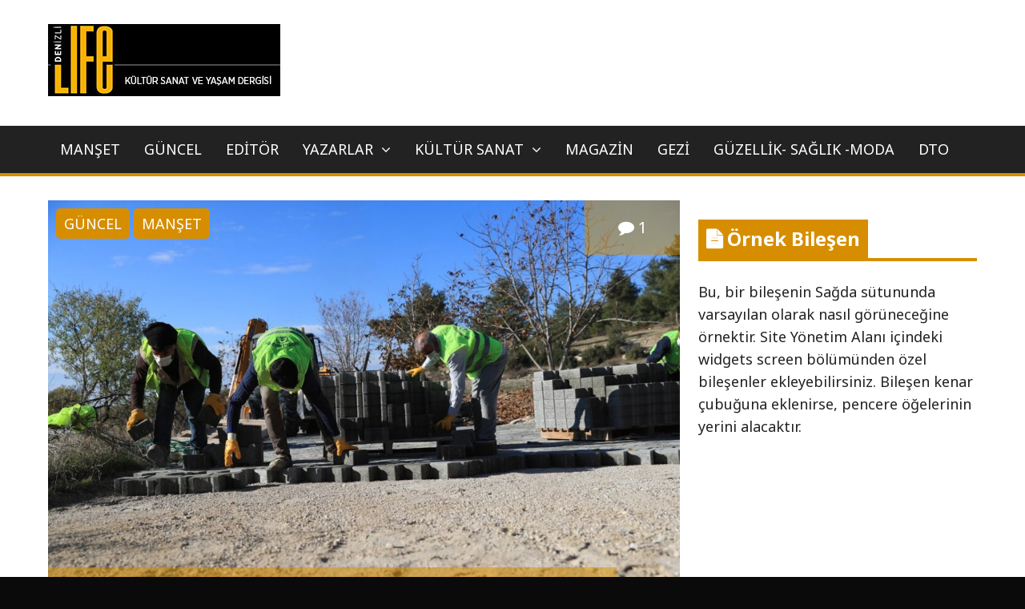

--- FILE ---
content_type: text/html; charset=UTF-8
request_url: https://denizlilife.net/eymir-mahallesinin-yollari-yenilendi/
body_size: 11635
content:
<!DOCTYPE html>
<html lang="tr">
<head>
	<meta charset="UTF-8">
	<meta name="viewport" content="width=device-width, initial-scale=1">
	<link rel="profile" href="http://gmpg.org/xfn/11">

	<title>EYMİR MAHALLESİNİN YOLLARI YENİLENDİ</title>
<meta name='robots' content='max-image-preview:large' />
<link rel='dns-prefetch' href='//fonts.googleapis.com' />
<link rel="alternate" type="application/rss+xml" title=" &raquo; beslemesi" href="https://denizlilife.net/feed/" />
<link rel="alternate" type="application/rss+xml" title=" &raquo; yorum beslemesi" href="https://denizlilife.net/comments/feed/" />
<link rel="alternate" type="application/rss+xml" title=" &raquo; EYMİR MAHALLESİNİN YOLLARI YENİLENDİ yorum beslemesi" href="https://denizlilife.net/eymir-mahallesinin-yollari-yenilendi/feed/" />
<script type="text/javascript">
window._wpemojiSettings = {"baseUrl":"https:\/\/s.w.org\/images\/core\/emoji\/14.0.0\/72x72\/","ext":".png","svgUrl":"https:\/\/s.w.org\/images\/core\/emoji\/14.0.0\/svg\/","svgExt":".svg","source":{"concatemoji":"https:\/\/denizlilife.net\/wp-includes\/js\/wp-emoji-release.min.js?ver=6.3.7"}};
/*! This file is auto-generated */
!function(i,n){var o,s,e;function c(e){try{var t={supportTests:e,timestamp:(new Date).valueOf()};sessionStorage.setItem(o,JSON.stringify(t))}catch(e){}}function p(e,t,n){e.clearRect(0,0,e.canvas.width,e.canvas.height),e.fillText(t,0,0);var t=new Uint32Array(e.getImageData(0,0,e.canvas.width,e.canvas.height).data),r=(e.clearRect(0,0,e.canvas.width,e.canvas.height),e.fillText(n,0,0),new Uint32Array(e.getImageData(0,0,e.canvas.width,e.canvas.height).data));return t.every(function(e,t){return e===r[t]})}function u(e,t,n){switch(t){case"flag":return n(e,"\ud83c\udff3\ufe0f\u200d\u26a7\ufe0f","\ud83c\udff3\ufe0f\u200b\u26a7\ufe0f")?!1:!n(e,"\ud83c\uddfa\ud83c\uddf3","\ud83c\uddfa\u200b\ud83c\uddf3")&&!n(e,"\ud83c\udff4\udb40\udc67\udb40\udc62\udb40\udc65\udb40\udc6e\udb40\udc67\udb40\udc7f","\ud83c\udff4\u200b\udb40\udc67\u200b\udb40\udc62\u200b\udb40\udc65\u200b\udb40\udc6e\u200b\udb40\udc67\u200b\udb40\udc7f");case"emoji":return!n(e,"\ud83e\udef1\ud83c\udffb\u200d\ud83e\udef2\ud83c\udfff","\ud83e\udef1\ud83c\udffb\u200b\ud83e\udef2\ud83c\udfff")}return!1}function f(e,t,n){var r="undefined"!=typeof WorkerGlobalScope&&self instanceof WorkerGlobalScope?new OffscreenCanvas(300,150):i.createElement("canvas"),a=r.getContext("2d",{willReadFrequently:!0}),o=(a.textBaseline="top",a.font="600 32px Arial",{});return e.forEach(function(e){o[e]=t(a,e,n)}),o}function t(e){var t=i.createElement("script");t.src=e,t.defer=!0,i.head.appendChild(t)}"undefined"!=typeof Promise&&(o="wpEmojiSettingsSupports",s=["flag","emoji"],n.supports={everything:!0,everythingExceptFlag:!0},e=new Promise(function(e){i.addEventListener("DOMContentLoaded",e,{once:!0})}),new Promise(function(t){var n=function(){try{var e=JSON.parse(sessionStorage.getItem(o));if("object"==typeof e&&"number"==typeof e.timestamp&&(new Date).valueOf()<e.timestamp+604800&&"object"==typeof e.supportTests)return e.supportTests}catch(e){}return null}();if(!n){if("undefined"!=typeof Worker&&"undefined"!=typeof OffscreenCanvas&&"undefined"!=typeof URL&&URL.createObjectURL&&"undefined"!=typeof Blob)try{var e="postMessage("+f.toString()+"("+[JSON.stringify(s),u.toString(),p.toString()].join(",")+"));",r=new Blob([e],{type:"text/javascript"}),a=new Worker(URL.createObjectURL(r),{name:"wpTestEmojiSupports"});return void(a.onmessage=function(e){c(n=e.data),a.terminate(),t(n)})}catch(e){}c(n=f(s,u,p))}t(n)}).then(function(e){for(var t in e)n.supports[t]=e[t],n.supports.everything=n.supports.everything&&n.supports[t],"flag"!==t&&(n.supports.everythingExceptFlag=n.supports.everythingExceptFlag&&n.supports[t]);n.supports.everythingExceptFlag=n.supports.everythingExceptFlag&&!n.supports.flag,n.DOMReady=!1,n.readyCallback=function(){n.DOMReady=!0}}).then(function(){return e}).then(function(){var e;n.supports.everything||(n.readyCallback(),(e=n.source||{}).concatemoji?t(e.concatemoji):e.wpemoji&&e.twemoji&&(t(e.twemoji),t(e.wpemoji)))}))}((window,document),window._wpemojiSettings);
</script>
<style type="text/css">
img.wp-smiley,
img.emoji {
	display: inline !important;
	border: none !important;
	box-shadow: none !important;
	height: 1em !important;
	width: 1em !important;
	margin: 0 0.07em !important;
	vertical-align: -0.1em !important;
	background: none !important;
	padding: 0 !important;
}
</style>
	<link rel='stylesheet' id='wp-block-library-css' href='https://denizlilife.net/wp-includes/css/dist/block-library/style.min.css?ver=6.3.7' type='text/css' media='all' />
<style id='classic-theme-styles-inline-css' type='text/css'>
/*! This file is auto-generated */
.wp-block-button__link{color:#fff;background-color:#32373c;border-radius:9999px;box-shadow:none;text-decoration:none;padding:calc(.667em + 2px) calc(1.333em + 2px);font-size:1.125em}.wp-block-file__button{background:#32373c;color:#fff;text-decoration:none}
</style>
<style id='global-styles-inline-css' type='text/css'>
body{--wp--preset--color--black: #000000;--wp--preset--color--cyan-bluish-gray: #abb8c3;--wp--preset--color--white: #ffffff;--wp--preset--color--pale-pink: #f78da7;--wp--preset--color--vivid-red: #cf2e2e;--wp--preset--color--luminous-vivid-orange: #ff6900;--wp--preset--color--luminous-vivid-amber: #fcb900;--wp--preset--color--light-green-cyan: #7bdcb5;--wp--preset--color--vivid-green-cyan: #00d084;--wp--preset--color--pale-cyan-blue: #8ed1fc;--wp--preset--color--vivid-cyan-blue: #0693e3;--wp--preset--color--vivid-purple: #9b51e0;--wp--preset--gradient--vivid-cyan-blue-to-vivid-purple: linear-gradient(135deg,rgba(6,147,227,1) 0%,rgb(155,81,224) 100%);--wp--preset--gradient--light-green-cyan-to-vivid-green-cyan: linear-gradient(135deg,rgb(122,220,180) 0%,rgb(0,208,130) 100%);--wp--preset--gradient--luminous-vivid-amber-to-luminous-vivid-orange: linear-gradient(135deg,rgba(252,185,0,1) 0%,rgba(255,105,0,1) 100%);--wp--preset--gradient--luminous-vivid-orange-to-vivid-red: linear-gradient(135deg,rgba(255,105,0,1) 0%,rgb(207,46,46) 100%);--wp--preset--gradient--very-light-gray-to-cyan-bluish-gray: linear-gradient(135deg,rgb(238,238,238) 0%,rgb(169,184,195) 100%);--wp--preset--gradient--cool-to-warm-spectrum: linear-gradient(135deg,rgb(74,234,220) 0%,rgb(151,120,209) 20%,rgb(207,42,186) 40%,rgb(238,44,130) 60%,rgb(251,105,98) 80%,rgb(254,248,76) 100%);--wp--preset--gradient--blush-light-purple: linear-gradient(135deg,rgb(255,206,236) 0%,rgb(152,150,240) 100%);--wp--preset--gradient--blush-bordeaux: linear-gradient(135deg,rgb(254,205,165) 0%,rgb(254,45,45) 50%,rgb(107,0,62) 100%);--wp--preset--gradient--luminous-dusk: linear-gradient(135deg,rgb(255,203,112) 0%,rgb(199,81,192) 50%,rgb(65,88,208) 100%);--wp--preset--gradient--pale-ocean: linear-gradient(135deg,rgb(255,245,203) 0%,rgb(182,227,212) 50%,rgb(51,167,181) 100%);--wp--preset--gradient--electric-grass: linear-gradient(135deg,rgb(202,248,128) 0%,rgb(113,206,126) 100%);--wp--preset--gradient--midnight: linear-gradient(135deg,rgb(2,3,129) 0%,rgb(40,116,252) 100%);--wp--preset--font-size--small: 13px;--wp--preset--font-size--medium: 20px;--wp--preset--font-size--large: 36px;--wp--preset--font-size--x-large: 42px;--wp--preset--spacing--20: 0.44rem;--wp--preset--spacing--30: 0.67rem;--wp--preset--spacing--40: 1rem;--wp--preset--spacing--50: 1.5rem;--wp--preset--spacing--60: 2.25rem;--wp--preset--spacing--70: 3.38rem;--wp--preset--spacing--80: 5.06rem;--wp--preset--shadow--natural: 6px 6px 9px rgba(0, 0, 0, 0.2);--wp--preset--shadow--deep: 12px 12px 50px rgba(0, 0, 0, 0.4);--wp--preset--shadow--sharp: 6px 6px 0px rgba(0, 0, 0, 0.2);--wp--preset--shadow--outlined: 6px 6px 0px -3px rgba(255, 255, 255, 1), 6px 6px rgba(0, 0, 0, 1);--wp--preset--shadow--crisp: 6px 6px 0px rgba(0, 0, 0, 1);}:where(.is-layout-flex){gap: 0.5em;}:where(.is-layout-grid){gap: 0.5em;}body .is-layout-flow > .alignleft{float: left;margin-inline-start: 0;margin-inline-end: 2em;}body .is-layout-flow > .alignright{float: right;margin-inline-start: 2em;margin-inline-end: 0;}body .is-layout-flow > .aligncenter{margin-left: auto !important;margin-right: auto !important;}body .is-layout-constrained > .alignleft{float: left;margin-inline-start: 0;margin-inline-end: 2em;}body .is-layout-constrained > .alignright{float: right;margin-inline-start: 2em;margin-inline-end: 0;}body .is-layout-constrained > .aligncenter{margin-left: auto !important;margin-right: auto !important;}body .is-layout-constrained > :where(:not(.alignleft):not(.alignright):not(.alignfull)){max-width: var(--wp--style--global--content-size);margin-left: auto !important;margin-right: auto !important;}body .is-layout-constrained > .alignwide{max-width: var(--wp--style--global--wide-size);}body .is-layout-flex{display: flex;}body .is-layout-flex{flex-wrap: wrap;align-items: center;}body .is-layout-flex > *{margin: 0;}body .is-layout-grid{display: grid;}body .is-layout-grid > *{margin: 0;}:where(.wp-block-columns.is-layout-flex){gap: 2em;}:where(.wp-block-columns.is-layout-grid){gap: 2em;}:where(.wp-block-post-template.is-layout-flex){gap: 1.25em;}:where(.wp-block-post-template.is-layout-grid){gap: 1.25em;}.has-black-color{color: var(--wp--preset--color--black) !important;}.has-cyan-bluish-gray-color{color: var(--wp--preset--color--cyan-bluish-gray) !important;}.has-white-color{color: var(--wp--preset--color--white) !important;}.has-pale-pink-color{color: var(--wp--preset--color--pale-pink) !important;}.has-vivid-red-color{color: var(--wp--preset--color--vivid-red) !important;}.has-luminous-vivid-orange-color{color: var(--wp--preset--color--luminous-vivid-orange) !important;}.has-luminous-vivid-amber-color{color: var(--wp--preset--color--luminous-vivid-amber) !important;}.has-light-green-cyan-color{color: var(--wp--preset--color--light-green-cyan) !important;}.has-vivid-green-cyan-color{color: var(--wp--preset--color--vivid-green-cyan) !important;}.has-pale-cyan-blue-color{color: var(--wp--preset--color--pale-cyan-blue) !important;}.has-vivid-cyan-blue-color{color: var(--wp--preset--color--vivid-cyan-blue) !important;}.has-vivid-purple-color{color: var(--wp--preset--color--vivid-purple) !important;}.has-black-background-color{background-color: var(--wp--preset--color--black) !important;}.has-cyan-bluish-gray-background-color{background-color: var(--wp--preset--color--cyan-bluish-gray) !important;}.has-white-background-color{background-color: var(--wp--preset--color--white) !important;}.has-pale-pink-background-color{background-color: var(--wp--preset--color--pale-pink) !important;}.has-vivid-red-background-color{background-color: var(--wp--preset--color--vivid-red) !important;}.has-luminous-vivid-orange-background-color{background-color: var(--wp--preset--color--luminous-vivid-orange) !important;}.has-luminous-vivid-amber-background-color{background-color: var(--wp--preset--color--luminous-vivid-amber) !important;}.has-light-green-cyan-background-color{background-color: var(--wp--preset--color--light-green-cyan) !important;}.has-vivid-green-cyan-background-color{background-color: var(--wp--preset--color--vivid-green-cyan) !important;}.has-pale-cyan-blue-background-color{background-color: var(--wp--preset--color--pale-cyan-blue) !important;}.has-vivid-cyan-blue-background-color{background-color: var(--wp--preset--color--vivid-cyan-blue) !important;}.has-vivid-purple-background-color{background-color: var(--wp--preset--color--vivid-purple) !important;}.has-black-border-color{border-color: var(--wp--preset--color--black) !important;}.has-cyan-bluish-gray-border-color{border-color: var(--wp--preset--color--cyan-bluish-gray) !important;}.has-white-border-color{border-color: var(--wp--preset--color--white) !important;}.has-pale-pink-border-color{border-color: var(--wp--preset--color--pale-pink) !important;}.has-vivid-red-border-color{border-color: var(--wp--preset--color--vivid-red) !important;}.has-luminous-vivid-orange-border-color{border-color: var(--wp--preset--color--luminous-vivid-orange) !important;}.has-luminous-vivid-amber-border-color{border-color: var(--wp--preset--color--luminous-vivid-amber) !important;}.has-light-green-cyan-border-color{border-color: var(--wp--preset--color--light-green-cyan) !important;}.has-vivid-green-cyan-border-color{border-color: var(--wp--preset--color--vivid-green-cyan) !important;}.has-pale-cyan-blue-border-color{border-color: var(--wp--preset--color--pale-cyan-blue) !important;}.has-vivid-cyan-blue-border-color{border-color: var(--wp--preset--color--vivid-cyan-blue) !important;}.has-vivid-purple-border-color{border-color: var(--wp--preset--color--vivid-purple) !important;}.has-vivid-cyan-blue-to-vivid-purple-gradient-background{background: var(--wp--preset--gradient--vivid-cyan-blue-to-vivid-purple) !important;}.has-light-green-cyan-to-vivid-green-cyan-gradient-background{background: var(--wp--preset--gradient--light-green-cyan-to-vivid-green-cyan) !important;}.has-luminous-vivid-amber-to-luminous-vivid-orange-gradient-background{background: var(--wp--preset--gradient--luminous-vivid-amber-to-luminous-vivid-orange) !important;}.has-luminous-vivid-orange-to-vivid-red-gradient-background{background: var(--wp--preset--gradient--luminous-vivid-orange-to-vivid-red) !important;}.has-very-light-gray-to-cyan-bluish-gray-gradient-background{background: var(--wp--preset--gradient--very-light-gray-to-cyan-bluish-gray) !important;}.has-cool-to-warm-spectrum-gradient-background{background: var(--wp--preset--gradient--cool-to-warm-spectrum) !important;}.has-blush-light-purple-gradient-background{background: var(--wp--preset--gradient--blush-light-purple) !important;}.has-blush-bordeaux-gradient-background{background: var(--wp--preset--gradient--blush-bordeaux) !important;}.has-luminous-dusk-gradient-background{background: var(--wp--preset--gradient--luminous-dusk) !important;}.has-pale-ocean-gradient-background{background: var(--wp--preset--gradient--pale-ocean) !important;}.has-electric-grass-gradient-background{background: var(--wp--preset--gradient--electric-grass) !important;}.has-midnight-gradient-background{background: var(--wp--preset--gradient--midnight) !important;}.has-small-font-size{font-size: var(--wp--preset--font-size--small) !important;}.has-medium-font-size{font-size: var(--wp--preset--font-size--medium) !important;}.has-large-font-size{font-size: var(--wp--preset--font-size--large) !important;}.has-x-large-font-size{font-size: var(--wp--preset--font-size--x-large) !important;}
.wp-block-navigation a:where(:not(.wp-element-button)){color: inherit;}
:where(.wp-block-post-template.is-layout-flex){gap: 1.25em;}:where(.wp-block-post-template.is-layout-grid){gap: 1.25em;}
:where(.wp-block-columns.is-layout-flex){gap: 2em;}:where(.wp-block-columns.is-layout-grid){gap: 2em;}
.wp-block-pullquote{font-size: 1.5em;line-height: 1.6;}
</style>
<link rel='stylesheet' id='bx-slider-link-css-css' href='https://denizlilife.net/wp-content/plugins/global-s-h-bxslider/bx/jquery.bxslider.css?ver=6.3.7' type='text/css' media='all' />
<link rel='stylesheet' id='the-newsmag-google-fonts-css' href='//fonts.googleapis.com/css?family=Noto+Sans%3A400%2C400italic%2C700%2C700italic%7CLobster+Two%3A400%2C400italic%2C700%2C700italic&#038;subset=latin%2Clatin-ext' type='text/css' media='all' />
<link rel='stylesheet' id='the-newsmag-style-css' href='https://denizlilife.net/wp-content/themes/the-newsmag/style.css?ver=6.3.7' type='text/css' media='all' />
<link rel='stylesheet' id='font-awesome-css' href='https://denizlilife.net/wp-content/themes/the-newsmag/fontawesome/css/font-awesome.min.css?ver=6.3.7' type='text/css' media='all' />
<!--n2css--><script type='text/javascript' src='https://denizlilife.net/wp-includes/js/jquery/jquery.min.js?ver=3.7.0' id='jquery-core-js'></script>
<script type='text/javascript' src='https://denizlilife.net/wp-includes/js/jquery/jquery-migrate.min.js?ver=3.4.1' id='jquery-migrate-js'></script>
<!--[if lt IE 9]>
<script type='text/javascript' src='https://denizlilife.net/wp-content/themes/the-newsmag/js/html5shiv/html5shiv.min.js?ver=6.3.7' id='html5shiv-js'></script>
<![endif]-->
<link rel="https://api.w.org/" href="https://denizlilife.net/wp-json/" /><link rel="alternate" type="application/json" href="https://denizlilife.net/wp-json/wp/v2/posts/7805" /><link rel="EditURI" type="application/rsd+xml" title="RSD" href="https://denizlilife.net/xmlrpc.php?rsd" />
<meta name="generator" content="WordPress 6.3.7" />
<link rel="canonical" href="https://denizlilife.net/eymir-mahallesinin-yollari-yenilendi/" />
<link rel='shortlink' href='https://denizlilife.net/?p=7805' />
<link rel="alternate" type="application/json+oembed" href="https://denizlilife.net/wp-json/oembed/1.0/embed?url=https%3A%2F%2Fdenizlilife.net%2Feymir-mahallesinin-yollari-yenilendi%2F" />
<link rel="alternate" type="text/xml+oembed" href="https://denizlilife.net/wp-json/oembed/1.0/embed?url=https%3A%2F%2Fdenizlilife.net%2Feymir-mahallesinin-yollari-yenilendi%2F&#038;format=xml" />
		
		<script type="text/javascript">
			jQuery(document).ready(function(){
				jQuery('.bxSlider').bxSlider({
				  auto: true,
				  mode: 'fade',
				  slideWidth: 1150,
				  speed: 500,
				  autoDelay: 600,
				  infiniteLoop: true,
				  				});
			});
		</script>
				
	<link rel="pingback" href="https://denizlilife.net/xmlrpc.php">		<style type="text/css">
						.site-title a,
				.site-description {
					color: #0a0000;
				}
				</style>
		<style type="text/css" id="custom-background-css">
body.custom-background { background-color: #0a0a0a; }
</style>
	<link rel="icon" href="https://denizlilife.net/wp-content/uploads/2020/06/cropped-denizlilife-logo-32x32.jpg" sizes="32x32" />
<link rel="icon" href="https://denizlilife.net/wp-content/uploads/2020/06/cropped-denizlilife-logo-192x192.jpg" sizes="192x192" />
<link rel="apple-touch-icon" href="https://denizlilife.net/wp-content/uploads/2020/06/cropped-denizlilife-logo-180x180.jpg" />
<meta name="msapplication-TileImage" content="https://denizlilife.net/wp-content/uploads/2020/06/cropped-denizlilife-logo-270x270.jpg" />
<!--  Internal Styles -->		<style type="text/css">.category-title-meta-wrapper{background:rgba(214,142,0,0.5)}.the-newsmag-posts-slider-widget .slide-next,.the-newsmag-posts-slider-widget .slide-prev{background:rgba(214,142,0,0.5)}.format-image .featured-image .featured-image-caption,.format-image.has-post-thumbnail .entry-meta-comments,.format-image.has-post-thumbnail .entry-title,.format-standard.has-post-thumbnail .entry-meta-comments,.format-standard.has-post-thumbnail .entry-title,.page.has-post-thumbnail .entry-title,.related-post-contents .featured-image .entry-title,.the-newsmag-one-column-widget .first-post .category-title-meta-wrapper,.the-newsmag-posts-grid .category-title-meta-wrapper,.the-newsmag-two-column-widget .first-post .category-title-meta-wrapper{background:rgba(214,142,0,0.5)}.format-gallery .slide-next,.format-gallery .slide-prev{background:rgba(214,142,0,0.5)}.breaking-news,.header-top-area{border-bottom:4px solid #d68e00}.bypostauthor>.comment-body .fn:after,.category-links a,.comment-awaiting-moderation,.date-in-header,.format-chat .chat-details,.format-gallery .slide-next:hover,.format-gallery .slide-prev:hover,.format-quote .quote-details,.main-navigation .current-menu-ancestor>a,.main-navigation .current-menu-item>a,.main-navigation .current_page_ancestor>a,.main-navigation .current_page_item>a,.main-navigation li.focus>a,.main-navigation li:hover>a,.nav-links .page-numbers.current,.nav-links .page-numbers:hover,.page-title span,blockquote,ul.the-newsmag-tabs .ui-tabs-active{background-color:#d68e00}#footer-menu a:hover,.entry-footer .tags-links,.entry-footer .tags-links .fa-tags,.entry-title a:hover,.footer-copyright a,.latest-news-lists .entry-date:hover,.latest-news-lists .entry-title:hover,.menu-social li a:before,.sticky .category-links a,.sticky .category-links a:hover,.the-newsmag-two-column-widget .first-post .no-featured-image .author a:hover,.the-newsmag-two-column-widget .first-post .no-featured-image .comments-link a:hover,.the-newsmag-two-column-widget .first-post .no-featured-image .entry-title a:hover,.the-newsmag-two-column-widget .first-post .no-featured-image .posted-on a:hover,.widget_archive li a:before,.widget_categories li a:before,.widget_nav_menu li a:before,.widget_pages li a:before,.widget_recent_comments li:before,.widget_recent_entries li a:before,.widget_rss li a:before,a,a#scroll-up i,a.entry-meta-comments:hover,a:active,a:focus,a:hover,footer .footer-sidebar-masonry-area a:hover,footer .footer-sidebar-top-area a:hover,footer .the-newsmag-one-column-widget .first-post .no-featured-image .author a:hover,footer .the-newsmag-one-column-widget .first-post .no-featured-image .comments-link a:hover,footer .the-newsmag-one-column-widget .first-post .no-featured-image .entry-title a:hover,footer .the-newsmag-one-column-widget .first-post .no-featured-image .posted-on a:hover,footer .widget_archive li a:hover:before,footer .widget_categories li a:hover:before,footer .widget_nav_menu li a:hover:before,footer .widget_pages li a:hover:before,footer .widget_recent_comments li:hover:before,footer .widget_recent_entries li a:hover:before,footer .widget_rss li a:hover:before{color:#d68e00}#infinite-handle span,.continue-more-link,.format-link .link-details,.home .main-navigation a.home-icon,.main-navigation a.home-icon:hover,.main-navigation a.random-post:hover,.menu-social li a:hover:before,.page-links a,.related-posts-main-title span,.sticky,.sticky .continue-more-link,button,input[type=button],input[type=reset],input[type=submit],ins,mark,.wp-custom-header-video-button{background:#d68e00}footer .footer-social-menu{border-top:4px solid #d68e00}.latest-news-lists{border:1px solid #d68e00}.footer-bottom-area{border-top:4px solid #d68e00;border-bottom:4px solid #d68e00}button,input[type=button],input[type=reset],input[type=submit],input[type=search],td,th,tr,.wp-custom-header-video-button{border:2px solid #d68e00}.main-navigation,.main-navigation ul ul a,.post-navigation,.widget-title{border-bottom:4px solid #d68e00}.footer-sidebar-masonry-area,.footer-sidebar-top-area,.post-navigation,.post-navigation div+div{border-top:4px solid #d68e00}.search-form-top{border:4px solid #d68e00}.content-top-sidebar-area,.widget_nav_menu a,.widget_pages a,.widget_recent_comments li,.widget_recent_entries li,li.comments-tab-widget,ul.the-newsmag-tabs{border-bottom:2px solid #d68e00}.widget-title span{background:#d68e00}.content-bottom-sidebar-area{border-top:2px solid #d68e00}.widget-entry-meta .comments-link a,.widget-entry-meta .entry-meta .byline a:hover,.widget-entry-meta .entry-meta .comments-link a:hover,.widget-entry-meta .entry-meta .posted-on a:hover,footer .widget-entry-meta .entry-meta .comments-link a:hover{color:#d68e00}.page-title,.related-posts-main-title{border-bottom:4px solid #d68e00}.the-newsmag-posts-slider-widget .slide-next:hover,.the-newsmag-posts-slider-widget .slide-prev:hover{background-color:#d68e00}.author .author-box,.format-status .status-details{border:2px solid #d68e00}.navigation.pagination .nav-links{border-top:2px solid #d68e00;border-bottom:2px solid #d68e00}.comment-body{border-bottom:2px solid #d68e00}.wp-caption{border:1px solid #d68e00}@media screen and (max-width:768px){.social-menu,ul#footer-menu{border-top:4px solid #d68e00}.main-navigation ul ul a{border-bottom:0}}</style>
		</head>

<body class="post-template-default single single-post postid-7805 single-format-standard custom-background wp-custom-logo right-sidebar wide">


<div id="page" class="site">
		<a class="skip-link screen-reader-text" href="#main">
		İçeriği Geç	</a>

	<header id="masthead" class="site-header" role="banner">
		
		
		<div class="site-branding clear">
			<div class="inner-wrap">
				<div class="header-left-section">
											<div class="header-custom-logo">
							<a href="https://denizlilife.net/" class="custom-logo-link" rel="home"><img width="290" height="90" src="https://denizlilife.net/wp-content/uploads/2020/06/cropped-denizlilife-logo-1.jpg" class="custom-logo" alt="" decoding="async" /></a>						</div>
					
					<div class="site-info">
													<p class="site-title">
								<a href="https://denizlilife.net/" rel="home">
																	</a>
							</p>
											</div>
				</div><!-- .site-details -->

				<div class="header-right-section">
									</div>
			</div>
		</div><!-- .site-branding -->

					<div class="the-newsmag-header-image">
							</div>
		
		<nav id="site-navigation" class="main-navigation clear" role="navigation">
			<div class="inner-wrap">
				
				
				
				<button class="menu-toggle" aria-controls="primary-menu" aria-expanded="false">
					Menü				</button>
				<div class="menu-td-demo-header-menu-container"><ul id="primary-menu" class="nav-menu"><li id="menu-item-1004" class="menu-item menu-item-type-taxonomy menu-item-object-category current-post-ancestor current-menu-parent current-post-parent menu-item-1004"><a href="https://denizlilife.net/category/manset/">MANŞET</a></li>
<li id="menu-item-180" class="menu-item menu-item-type-taxonomy menu-item-object-category current-post-ancestor current-menu-parent current-post-parent menu-item-180"><a href="https://denizlilife.net/category/guncel/">GÜNCEL</a></li>
<li id="menu-item-173" class="menu-item menu-item-type-taxonomy menu-item-object-category menu-item-173"><a href="https://denizlilife.net/category/editor/">EDİTÖR</a></li>
<li id="menu-item-177" class="menu-item menu-item-type-taxonomy menu-item-object-category menu-item-has-children menu-item-177"><a href="https://denizlilife.net/category/kose-yazarlari/">YAZARLAR</a>
<ul class="sub-menu">
	<li id="menu-item-277" class="menu-item menu-item-type-taxonomy menu-item-object-category menu-item-277"><a href="https://denizlilife.net/category/kose-yazarlari/cemal-ataman/">Cemal ATAMAN</a></li>
	<li id="menu-item-243" class="menu-item menu-item-type-taxonomy menu-item-object-category menu-item-243"><a href="https://denizlilife.net/category/kose-yazarlari/didem-saracel/">Didem SARAÇEL</a></li>
	<li id="menu-item-1270" class="menu-item menu-item-type-taxonomy menu-item-object-category menu-item-1270"><a href="https://denizlilife.net/category/kose-yazarlari/fatma-subasi/">Fatma Subaşı</a></li>
	<li id="menu-item-626" class="menu-item menu-item-type-taxonomy menu-item-object-post_tag menu-item-626"><a href="https://denizlilife.net/tag/emrah-varol/">Emrah VAROL</a></li>
	<li id="menu-item-282" class="menu-item menu-item-type-taxonomy menu-item-object-category menu-item-282"><a href="https://denizlilife.net/category/kose-yazarlari/fatma-kurt/">Fatma KURT</a></li>
	<li id="menu-item-1147" class="menu-item menu-item-type-taxonomy menu-item-object-category menu-item-1147"><a href="https://denizlilife.net/category/kose-yazarlari/halit-coza/">Halit COZA</a></li>
	<li id="menu-item-268" class="menu-item menu-item-type-taxonomy menu-item-object-category menu-item-268"><a href="https://denizlilife.net/category/kose-yazarlari/hasan-kilinc/">Hasan KILINÇ</a></li>
	<li id="menu-item-249" class="menu-item menu-item-type-taxonomy menu-item-object-category menu-item-249"><a href="https://denizlilife.net/category/kose-yazarlari/kemal-tuncer/">Kemal TUNCER</a></li>
	<li id="menu-item-1142" class="menu-item menu-item-type-taxonomy menu-item-object-category menu-item-1142"><a href="https://denizlilife.net/category/kose-yazarlari/savas-unlu/">Savaş ÜNLÜ</a></li>
</ul>
</li>
<li id="menu-item-178" class="menu-item menu-item-type-taxonomy menu-item-object-category menu-item-has-children menu-item-178"><a href="https://denizlilife.net/category/kultursanat/">KÜLTÜR SANAT</a>
<ul class="sub-menu">
	<li id="menu-item-182" class="menu-item menu-item-type-taxonomy menu-item-object-category menu-item-182"><a href="https://denizlilife.net/category/tiyatro/">TİYATRO</a></li>
	<li id="menu-item-176" class="menu-item menu-item-type-taxonomy menu-item-object-category menu-item-176"><a href="https://denizlilife.net/category/kitap/">KİTAP</a></li>
	<li id="menu-item-174" class="menu-item menu-item-type-taxonomy menu-item-object-category menu-item-174"><a href="https://denizlilife.net/category/film/">FİLM</a></li>
</ul>
</li>
<li id="menu-item-179" class="menu-item menu-item-type-taxonomy menu-item-object-category menu-item-179"><a href="https://denizlilife.net/category/magazin/">MAGAZİN</a></li>
<li id="menu-item-175" class="menu-item menu-item-type-taxonomy menu-item-object-category menu-item-175"><a href="https://denizlilife.net/category/geziyazisi/">GEZİ</a></li>
<li id="menu-item-181" class="menu-item menu-item-type-taxonomy menu-item-object-category menu-item-181"><a href="https://denizlilife.net/category/guzellik-saglik-moda/">GÜZELLİK- SAĞLIK -MODA</a></li>
<li id="menu-item-3165" class="menu-item menu-item-type-taxonomy menu-item-object-category menu-item-3165"><a href="https://denizlilife.net/category/dto/dto-dto/">DTO</a></li>
</ul></div>			</div>
		</nav><!-- #site-navigation -->
	</header><!-- #masthead -->

	
		
	
	<div id="content" class="site-content">
		<div class="inner-wrap">


<div id="primary" class="content-area">
	<main id="main" class="site-main" role="main">

		
<article id="post-7805" class="post-7805 post type-post status-publish format-standard has-post-thumbnail hentry category-guncel category-manset">
	<div class="article-container clear">
		
		<div class="post-header-wrapper clear">
			
				
									<figure class="featured-image">
													<img width="800" height="533" src="https://denizlilife.net/wp-content/uploads/2020/12/0adaf835-f455-4a9c-aee7-75e909e9a6d9.jpg" class="attachment-the-newsmag-featured-large-thumbnail size-the-newsmag-featured-large-thumbnail wp-post-image" alt="" decoding="async" fetchpriority="high" srcset="https://denizlilife.net/wp-content/uploads/2020/12/0adaf835-f455-4a9c-aee7-75e909e9a6d9.jpg 1500w, https://denizlilife.net/wp-content/uploads/2020/12/0adaf835-f455-4a9c-aee7-75e909e9a6d9-300x200.jpg 300w, https://denizlilife.net/wp-content/uploads/2020/12/0adaf835-f455-4a9c-aee7-75e909e9a6d9-1024x683.jpg 1024w, https://denizlilife.net/wp-content/uploads/2020/12/0adaf835-f455-4a9c-aee7-75e909e9a6d9-768x512.jpg 768w, https://denizlilife.net/wp-content/uploads/2020/12/0adaf835-f455-4a9c-aee7-75e909e9a6d9-696x464.jpg 696w, https://denizlilife.net/wp-content/uploads/2020/12/0adaf835-f455-4a9c-aee7-75e909e9a6d9-1068x712.jpg 1068w, https://denizlilife.net/wp-content/uploads/2020/12/0adaf835-f455-4a9c-aee7-75e909e9a6d9-630x420.jpg 630w" sizes="(max-width: 800px) 100vw, 800px" />											</figure>
				
			
							<div class="category-links">
					<a href="https://denizlilife.net/category/guncel/"  rel="category tag">GÜNCEL</a>&nbsp;<a href="https://denizlilife.net/category/manset/"  rel="category tag">MANŞET</a>				</div><!-- .entry-meta -->
			
								<a href="https://denizlilife.net/eymir-mahallesinin-yollari-yenilendi/#respond" class="entry-meta-comments">
						<i class="fa fa-comment"></i> 1					</a>
					
			<header class="entry-header clear">
				<h1 class="entry-title">EYMİR MAHALLESİNİN YOLLARI YENİLENDİ</h1>			</header><!-- .entry-header -->
		</div>

		<div class="entry-header-meta">
							<div class="entry-meta">
					<span class="byline"> <span class="entry-meta-left-author"><a href="https://denizlilife.net/author/admin/"><img alt='' src='https://secure.gravatar.com/avatar/ecd55eec8d299a694af2bb480bdf1923?s=60&#038;d=mm&#038;r=g' srcset='https://secure.gravatar.com/avatar/ecd55eec8d299a694af2bb480bdf1923?s=120&#038;d=mm&#038;r=g 2x' class='avatar avatar-60 photo' height='60' width='60' loading='lazy' decoding='async'/></a></span><span class="entry-meta-left-section">Yazar:<span class="author vcard"><a class="url fn n" href="https://denizlilife.net/author/admin/">admin</a></span></span></span><span class="posted-on"><span class="entry-meta-left-calendar"><a href="https://denizlilife.net/eymir-mahallesinin-yollari-yenilendi/" rel="bookmark"><i class="fa fa-calendar"></i></a></span><span class="entry-meta-left-section">Yayın Tarihi:<a href="https://denizlilife.net/eymir-mahallesinin-yollari-yenilendi/" rel="bookmark"><time class="entry-date published" datetime="2020-12-20T10:08:16+00:00">Aralık 20, 2020</time><time class="updated" datetime="2020-12-20T10:08:18+00:00">Aralık 20, 2020</time></a></span></span>				</div><!-- .entry-meta -->
					</div><!-- .entry-header-meta -->

		<div class="entry-content">
			
<p></p>



<p>Pamukkale Belediyesi’nin 23 mahalleyi kapsayan beton kilit parke taşı döşeme çalışmaları sürüyor. Eymir mahallesinde kısa sürede 2 bin 500 metrekarelik alan beton kilit parke taşı ile yenilendi. Pamukkale Belediye Başkanı Avni Örki, “Pamukkale’nin tüm mahallelerinde yolların iyileştirilmesi için çalışmalarımız aralıksız devam ediyor” dedi.</p>



<figure class="wp-block-gallery columns-3 is-cropped wp-block-gallery-1 is-layout-flex wp-block-gallery-is-layout-flex"><ul class="blocks-gallery-grid"><li class="blocks-gallery-item"><figure><img decoding="async" width="1024" height="576" src="http://denizlilife.net/wp-content/uploads/2020/12/bb05cd16-be66-4208-acd8-026ed51f7e77-1024x576.jpg" alt="" data-id="7807" data-link="http://denizlilife.net/?attachment_id=7807" class="wp-image-7807" srcset="https://denizlilife.net/wp-content/uploads/2020/12/bb05cd16-be66-4208-acd8-026ed51f7e77-1024x576.jpg 1024w, https://denizlilife.net/wp-content/uploads/2020/12/bb05cd16-be66-4208-acd8-026ed51f7e77-300x169.jpg 300w, https://denizlilife.net/wp-content/uploads/2020/12/bb05cd16-be66-4208-acd8-026ed51f7e77-768x432.jpg 768w, https://denizlilife.net/wp-content/uploads/2020/12/bb05cd16-be66-4208-acd8-026ed51f7e77-1536x864.jpg 1536w, https://denizlilife.net/wp-content/uploads/2020/12/bb05cd16-be66-4208-acd8-026ed51f7e77-696x392.jpg 696w, https://denizlilife.net/wp-content/uploads/2020/12/bb05cd16-be66-4208-acd8-026ed51f7e77-1068x601.jpg 1068w, https://denizlilife.net/wp-content/uploads/2020/12/bb05cd16-be66-4208-acd8-026ed51f7e77-747x420.jpg 747w, https://denizlilife.net/wp-content/uploads/2020/12/bb05cd16-be66-4208-acd8-026ed51f7e77.jpg 1600w" sizes="(max-width: 1024px) 100vw, 1024px" /></figure></li><li class="blocks-gallery-item"><figure><img decoding="async" width="1024" height="683" src="http://denizlilife.net/wp-content/uploads/2020/12/0d2c55c9-e5c3-4079-96b9-aea64fa63b0e-1024x683.jpg" alt="" data-id="7808" data-link="http://denizlilife.net/?attachment_id=7808" class="wp-image-7808" srcset="https://denizlilife.net/wp-content/uploads/2020/12/0d2c55c9-e5c3-4079-96b9-aea64fa63b0e-1024x683.jpg 1024w, https://denizlilife.net/wp-content/uploads/2020/12/0d2c55c9-e5c3-4079-96b9-aea64fa63b0e-300x200.jpg 300w, https://denizlilife.net/wp-content/uploads/2020/12/0d2c55c9-e5c3-4079-96b9-aea64fa63b0e-768x512.jpg 768w, https://denizlilife.net/wp-content/uploads/2020/12/0d2c55c9-e5c3-4079-96b9-aea64fa63b0e-696x464.jpg 696w, https://denizlilife.net/wp-content/uploads/2020/12/0d2c55c9-e5c3-4079-96b9-aea64fa63b0e-1068x712.jpg 1068w, https://denizlilife.net/wp-content/uploads/2020/12/0d2c55c9-e5c3-4079-96b9-aea64fa63b0e-630x420.jpg 630w, https://denizlilife.net/wp-content/uploads/2020/12/0d2c55c9-e5c3-4079-96b9-aea64fa63b0e.jpg 1500w" sizes="(max-width: 1024px) 100vw, 1024px" /></figure></li><li class="blocks-gallery-item"><figure><img decoding="async" loading="lazy" width="1024" height="683" src="http://denizlilife.net/wp-content/uploads/2020/12/50e936b5-7b0e-479c-ace4-121e4226f4a6-1024x683.jpg" alt="" data-id="7809" data-link="http://denizlilife.net/?attachment_id=7809" class="wp-image-7809" srcset="https://denizlilife.net/wp-content/uploads/2020/12/50e936b5-7b0e-479c-ace4-121e4226f4a6-1024x683.jpg 1024w, https://denizlilife.net/wp-content/uploads/2020/12/50e936b5-7b0e-479c-ace4-121e4226f4a6-300x200.jpg 300w, https://denizlilife.net/wp-content/uploads/2020/12/50e936b5-7b0e-479c-ace4-121e4226f4a6-768x512.jpg 768w, https://denizlilife.net/wp-content/uploads/2020/12/50e936b5-7b0e-479c-ace4-121e4226f4a6-696x464.jpg 696w, https://denizlilife.net/wp-content/uploads/2020/12/50e936b5-7b0e-479c-ace4-121e4226f4a6-1068x712.jpg 1068w, https://denizlilife.net/wp-content/uploads/2020/12/50e936b5-7b0e-479c-ace4-121e4226f4a6-630x420.jpg 630w, https://denizlilife.net/wp-content/uploads/2020/12/50e936b5-7b0e-479c-ace4-121e4226f4a6.jpg 1500w" sizes="(max-width: 1024px) 100vw, 1024px" /></figure></li><li class="blocks-gallery-item"><figure><img decoding="async" loading="lazy" width="1024" height="576" src="http://denizlilife.net/wp-content/uploads/2020/12/83769f7f-5c39-4657-a058-1ac27bd39a0f-1024x576.jpg" alt="" data-id="7810" data-link="http://denizlilife.net/?attachment_id=7810" class="wp-image-7810" srcset="https://denizlilife.net/wp-content/uploads/2020/12/83769f7f-5c39-4657-a058-1ac27bd39a0f-1024x576.jpg 1024w, https://denizlilife.net/wp-content/uploads/2020/12/83769f7f-5c39-4657-a058-1ac27bd39a0f-300x169.jpg 300w, https://denizlilife.net/wp-content/uploads/2020/12/83769f7f-5c39-4657-a058-1ac27bd39a0f-768x432.jpg 768w, https://denizlilife.net/wp-content/uploads/2020/12/83769f7f-5c39-4657-a058-1ac27bd39a0f-1536x864.jpg 1536w, https://denizlilife.net/wp-content/uploads/2020/12/83769f7f-5c39-4657-a058-1ac27bd39a0f-696x392.jpg 696w, https://denizlilife.net/wp-content/uploads/2020/12/83769f7f-5c39-4657-a058-1ac27bd39a0f-1068x601.jpg 1068w, https://denizlilife.net/wp-content/uploads/2020/12/83769f7f-5c39-4657-a058-1ac27bd39a0f-747x420.jpg 747w, https://denizlilife.net/wp-content/uploads/2020/12/83769f7f-5c39-4657-a058-1ac27bd39a0f.jpg 1600w" sizes="(max-width: 1024px) 100vw, 1024px" /></figure></li><li class="blocks-gallery-item"><figure><img decoding="async" loading="lazy" width="1024" height="683" src="http://denizlilife.net/wp-content/uploads/2020/12/bf34ca45-8b74-4a5d-b55d-99accfd4c069-1024x683.jpg" alt="" data-id="7813" data-full-url="http://denizlilife.net/wp-content/uploads/2020/12/bf34ca45-8b74-4a5d-b55d-99accfd4c069.jpg" data-link="http://denizlilife.net/?attachment_id=7813" class="wp-image-7813" srcset="https://denizlilife.net/wp-content/uploads/2020/12/bf34ca45-8b74-4a5d-b55d-99accfd4c069-1024x683.jpg 1024w, https://denizlilife.net/wp-content/uploads/2020/12/bf34ca45-8b74-4a5d-b55d-99accfd4c069-300x200.jpg 300w, https://denizlilife.net/wp-content/uploads/2020/12/bf34ca45-8b74-4a5d-b55d-99accfd4c069-768x512.jpg 768w, https://denizlilife.net/wp-content/uploads/2020/12/bf34ca45-8b74-4a5d-b55d-99accfd4c069-696x464.jpg 696w, https://denizlilife.net/wp-content/uploads/2020/12/bf34ca45-8b74-4a5d-b55d-99accfd4c069-1068x712.jpg 1068w, https://denizlilife.net/wp-content/uploads/2020/12/bf34ca45-8b74-4a5d-b55d-99accfd4c069-630x420.jpg 630w, https://denizlilife.net/wp-content/uploads/2020/12/bf34ca45-8b74-4a5d-b55d-99accfd4c069.jpg 1500w" sizes="(max-width: 1024px) 100vw, 1024px" /></figure></li><li class="blocks-gallery-item"><figure><img decoding="async" loading="lazy" width="1024" height="683" src="http://denizlilife.net/wp-content/uploads/2020/12/c114ae05-a7ee-4127-9f10-5b44c73d4134-1024x683.jpg" alt="" data-id="7815" data-full-url="http://denizlilife.net/wp-content/uploads/2020/12/c114ae05-a7ee-4127-9f10-5b44c73d4134.jpg" data-link="http://denizlilife.net/?attachment_id=7815" class="wp-image-7815" srcset="https://denizlilife.net/wp-content/uploads/2020/12/c114ae05-a7ee-4127-9f10-5b44c73d4134-1024x683.jpg 1024w, https://denizlilife.net/wp-content/uploads/2020/12/c114ae05-a7ee-4127-9f10-5b44c73d4134-300x200.jpg 300w, https://denizlilife.net/wp-content/uploads/2020/12/c114ae05-a7ee-4127-9f10-5b44c73d4134-768x512.jpg 768w, https://denizlilife.net/wp-content/uploads/2020/12/c114ae05-a7ee-4127-9f10-5b44c73d4134-696x464.jpg 696w, https://denizlilife.net/wp-content/uploads/2020/12/c114ae05-a7ee-4127-9f10-5b44c73d4134-1068x712.jpg 1068w, https://denizlilife.net/wp-content/uploads/2020/12/c114ae05-a7ee-4127-9f10-5b44c73d4134-630x420.jpg 630w, https://denizlilife.net/wp-content/uploads/2020/12/c114ae05-a7ee-4127-9f10-5b44c73d4134.jpg 1500w" sizes="(max-width: 1024px) 100vw, 1024px" /></figure></li><li class="blocks-gallery-item"><figure><img decoding="async" loading="lazy" width="1024" height="683" src="http://denizlilife.net/wp-content/uploads/2020/12/6dd5f7a1-2c96-4e91-b7ef-fd4b65cd7e4c-1024x683.jpg" alt="" data-id="7817" data-full-url="http://denizlilife.net/wp-content/uploads/2020/12/6dd5f7a1-2c96-4e91-b7ef-fd4b65cd7e4c.jpg" data-link="http://denizlilife.net/?attachment_id=7817" class="wp-image-7817" srcset="https://denizlilife.net/wp-content/uploads/2020/12/6dd5f7a1-2c96-4e91-b7ef-fd4b65cd7e4c-1024x683.jpg 1024w, https://denizlilife.net/wp-content/uploads/2020/12/6dd5f7a1-2c96-4e91-b7ef-fd4b65cd7e4c-300x200.jpg 300w, https://denizlilife.net/wp-content/uploads/2020/12/6dd5f7a1-2c96-4e91-b7ef-fd4b65cd7e4c-768x512.jpg 768w, https://denizlilife.net/wp-content/uploads/2020/12/6dd5f7a1-2c96-4e91-b7ef-fd4b65cd7e4c-696x464.jpg 696w, https://denizlilife.net/wp-content/uploads/2020/12/6dd5f7a1-2c96-4e91-b7ef-fd4b65cd7e4c-1068x712.jpg 1068w, https://denizlilife.net/wp-content/uploads/2020/12/6dd5f7a1-2c96-4e91-b7ef-fd4b65cd7e4c-630x420.jpg 630w, https://denizlilife.net/wp-content/uploads/2020/12/6dd5f7a1-2c96-4e91-b7ef-fd4b65cd7e4c.jpg 1500w" sizes="(max-width: 1024px) 100vw, 1024px" /></figure></li><li class="blocks-gallery-item"><figure><img decoding="async" loading="lazy" width="1024" height="576" src="http://denizlilife.net/wp-content/uploads/2020/12/88fb97d0-ebd0-4a19-8696-0ef402d245c3-1024x576.jpg" alt="" data-id="7819" data-full-url="http://denizlilife.net/wp-content/uploads/2020/12/88fb97d0-ebd0-4a19-8696-0ef402d245c3.jpg" data-link="http://denizlilife.net/?attachment_id=7819" class="wp-image-7819" srcset="https://denizlilife.net/wp-content/uploads/2020/12/88fb97d0-ebd0-4a19-8696-0ef402d245c3-1024x576.jpg 1024w, https://denizlilife.net/wp-content/uploads/2020/12/88fb97d0-ebd0-4a19-8696-0ef402d245c3-300x169.jpg 300w, https://denizlilife.net/wp-content/uploads/2020/12/88fb97d0-ebd0-4a19-8696-0ef402d245c3-768x432.jpg 768w, https://denizlilife.net/wp-content/uploads/2020/12/88fb97d0-ebd0-4a19-8696-0ef402d245c3-1536x864.jpg 1536w, https://denizlilife.net/wp-content/uploads/2020/12/88fb97d0-ebd0-4a19-8696-0ef402d245c3-696x392.jpg 696w, https://denizlilife.net/wp-content/uploads/2020/12/88fb97d0-ebd0-4a19-8696-0ef402d245c3-1068x601.jpg 1068w, https://denizlilife.net/wp-content/uploads/2020/12/88fb97d0-ebd0-4a19-8696-0ef402d245c3-747x420.jpg 747w, https://denizlilife.net/wp-content/uploads/2020/12/88fb97d0-ebd0-4a19-8696-0ef402d245c3.jpg 1600w" sizes="(max-width: 1024px) 100vw, 1024px" /></figure></li><li class="blocks-gallery-item"><figure><img decoding="async" loading="lazy" width="1024" height="683" src="http://denizlilife.net/wp-content/uploads/2020/12/ad96c11b-a541-4da6-8ff6-424b11c8c418-1024x683.jpg" alt="" data-id="7821" data-full-url="http://denizlilife.net/wp-content/uploads/2020/12/ad96c11b-a541-4da6-8ff6-424b11c8c418.jpg" data-link="http://denizlilife.net/?attachment_id=7821" class="wp-image-7821" srcset="https://denizlilife.net/wp-content/uploads/2020/12/ad96c11b-a541-4da6-8ff6-424b11c8c418-1024x683.jpg 1024w, https://denizlilife.net/wp-content/uploads/2020/12/ad96c11b-a541-4da6-8ff6-424b11c8c418-300x200.jpg 300w, https://denizlilife.net/wp-content/uploads/2020/12/ad96c11b-a541-4da6-8ff6-424b11c8c418-768x512.jpg 768w, https://denizlilife.net/wp-content/uploads/2020/12/ad96c11b-a541-4da6-8ff6-424b11c8c418-696x464.jpg 696w, https://denizlilife.net/wp-content/uploads/2020/12/ad96c11b-a541-4da6-8ff6-424b11c8c418-1068x712.jpg 1068w, https://denizlilife.net/wp-content/uploads/2020/12/ad96c11b-a541-4da6-8ff6-424b11c8c418-630x420.jpg 630w, https://denizlilife.net/wp-content/uploads/2020/12/ad96c11b-a541-4da6-8ff6-424b11c8c418.jpg 1500w" sizes="(max-width: 1024px) 100vw, 1024px" /></figure></li><li class="blocks-gallery-item"><figure><img decoding="async" loading="lazy" width="1024" height="576" src="http://denizlilife.net/wp-content/uploads/2020/12/b749b528-fc95-4d88-991e-bf8d8ec4b679-2-1024x576.jpg" alt="" data-id="7825" data-full-url="http://denizlilife.net/wp-content/uploads/2020/12/b749b528-fc95-4d88-991e-bf8d8ec4b679-2.jpg" data-link="http://denizlilife.net/?attachment_id=7825" class="wp-image-7825" srcset="https://denizlilife.net/wp-content/uploads/2020/12/b749b528-fc95-4d88-991e-bf8d8ec4b679-2-1024x576.jpg 1024w, https://denizlilife.net/wp-content/uploads/2020/12/b749b528-fc95-4d88-991e-bf8d8ec4b679-2-300x169.jpg 300w, https://denizlilife.net/wp-content/uploads/2020/12/b749b528-fc95-4d88-991e-bf8d8ec4b679-2-768x432.jpg 768w, https://denizlilife.net/wp-content/uploads/2020/12/b749b528-fc95-4d88-991e-bf8d8ec4b679-2-1536x864.jpg 1536w, https://denizlilife.net/wp-content/uploads/2020/12/b749b528-fc95-4d88-991e-bf8d8ec4b679-2-696x392.jpg 696w, https://denizlilife.net/wp-content/uploads/2020/12/b749b528-fc95-4d88-991e-bf8d8ec4b679-2-1068x601.jpg 1068w, https://denizlilife.net/wp-content/uploads/2020/12/b749b528-fc95-4d88-991e-bf8d8ec4b679-2-747x420.jpg 747w, https://denizlilife.net/wp-content/uploads/2020/12/b749b528-fc95-4d88-991e-bf8d8ec4b679-2.jpg 1600w" sizes="(max-width: 1024px) 100vw, 1024px" /></figure></li></ul></figure>



<p>Pamukkale Belediyesi, ilçe genelindeki beton kilit parke taşı döşeme çalışmalarına aralıksız devam ediyor. 23 mahalleyi kapsayan beton kilit parke taşı projesinde şimdiye kadar Akdere, Güzelköy, Kale, Akhan, Güzelpınar, Eldenizli, Uzunpınar, Pınarkent, Belenardıç, Küçükdere, Akçapınar, Karakurt ve Haytabey mahallelerinde yaklaşık 140 bin metrekare beton kilit parke taşı döşendi. Yaklaşık 4 aydır devam eden proje kapsamında Pamukkale Belediyesi Fen İşleri Müdürlüğü ekipleri Eymir mahallesinde kilit parke taşı olmayan tüm sokaklarda çalışmalar yaptı. Yaklaşık 2 bin 500 metrekarelik alanda yapılan çalışmalar tamamlanarak, yollar Eymir mahallesi sakinlerinin hizmetine sunuldu.</p>



<p><strong>“TEK AMACIMIZ HALKIMIZIN MUTLULUĞU”</strong></p>



<p>Pamukkale Belediye Başkanı Avni Örki, ilçeyi mutlu insanların yaşadığı bir yer haline getirmek için hiç durmadan çalıştıklarını ifade ederek, “İlçemizdeki 61 mahallede öncelikli hangi sorun varsa onu çözmeye çalışıyoruz. 23 mahallemizi kapsayan ve yaklaşık 200 bin metrekare kilit beton parke taşı döşeme çalışmamız devam ediyor. İlçe merkezine uzak olan mahallelerimizden Eymir’de çalışmalar sona erdi ve burada yaşayan vatandaşlarımızın kullanımına sunuldu.&nbsp; Bizler halkımızın mutluluğu için gece gündüz demeden çalışmalarımıza devam edeceğiz” dedi.</p>



<figure class="wp-block-gallery columns-3 is-cropped wp-block-gallery-3 is-layout-flex wp-block-gallery-is-layout-flex"><ul class="blocks-gallery-grid"><li class="blocks-gallery-item"><figure><img decoding="async" loading="lazy" width="1024" height="576" src="http://denizlilife.net/wp-content/uploads/2020/12/b749b528-fc95-4d88-991e-bf8d8ec4b679-1-1024x576.jpg" alt="" data-id="7822" data-full-url="http://denizlilife.net/wp-content/uploads/2020/12/b749b528-fc95-4d88-991e-bf8d8ec4b679-1.jpg" data-link="http://denizlilife.net/?attachment_id=7822" class="wp-image-7822" srcset="https://denizlilife.net/wp-content/uploads/2020/12/b749b528-fc95-4d88-991e-bf8d8ec4b679-1-1024x576.jpg 1024w, https://denizlilife.net/wp-content/uploads/2020/12/b749b528-fc95-4d88-991e-bf8d8ec4b679-1-300x169.jpg 300w, https://denizlilife.net/wp-content/uploads/2020/12/b749b528-fc95-4d88-991e-bf8d8ec4b679-1-768x432.jpg 768w, https://denizlilife.net/wp-content/uploads/2020/12/b749b528-fc95-4d88-991e-bf8d8ec4b679-1-1536x864.jpg 1536w, https://denizlilife.net/wp-content/uploads/2020/12/b749b528-fc95-4d88-991e-bf8d8ec4b679-1-696x392.jpg 696w, https://denizlilife.net/wp-content/uploads/2020/12/b749b528-fc95-4d88-991e-bf8d8ec4b679-1-1068x601.jpg 1068w, https://denizlilife.net/wp-content/uploads/2020/12/b749b528-fc95-4d88-991e-bf8d8ec4b679-1-747x420.jpg 747w, https://denizlilife.net/wp-content/uploads/2020/12/b749b528-fc95-4d88-991e-bf8d8ec4b679-1.jpg 1600w" sizes="(max-width: 1024px) 100vw, 1024px" /></figure></li><li class="blocks-gallery-item"><figure><img decoding="async" loading="lazy" width="1024" height="683" src="http://denizlilife.net/wp-content/uploads/2020/12/bf34ca45-8b74-4a5d-b55d-99accfd4c069-2-1024x683.jpg" alt="" data-id="7824" data-full-url="http://denizlilife.net/wp-content/uploads/2020/12/bf34ca45-8b74-4a5d-b55d-99accfd4c069-2.jpg" data-link="http://denizlilife.net/?attachment_id=7824" class="wp-image-7824" srcset="https://denizlilife.net/wp-content/uploads/2020/12/bf34ca45-8b74-4a5d-b55d-99accfd4c069-2-1024x683.jpg 1024w, https://denizlilife.net/wp-content/uploads/2020/12/bf34ca45-8b74-4a5d-b55d-99accfd4c069-2-300x200.jpg 300w, https://denizlilife.net/wp-content/uploads/2020/12/bf34ca45-8b74-4a5d-b55d-99accfd4c069-2-768x512.jpg 768w, https://denizlilife.net/wp-content/uploads/2020/12/bf34ca45-8b74-4a5d-b55d-99accfd4c069-2-696x464.jpg 696w, https://denizlilife.net/wp-content/uploads/2020/12/bf34ca45-8b74-4a5d-b55d-99accfd4c069-2-1068x712.jpg 1068w, https://denizlilife.net/wp-content/uploads/2020/12/bf34ca45-8b74-4a5d-b55d-99accfd4c069-2-630x420.jpg 630w, https://denizlilife.net/wp-content/uploads/2020/12/bf34ca45-8b74-4a5d-b55d-99accfd4c069-2.jpg 1500w" sizes="(max-width: 1024px) 100vw, 1024px" /></figure></li><li class="blocks-gallery-item"><figure><img decoding="async" loading="lazy" width="1024" height="683" src="http://denizlilife.net/wp-content/uploads/2020/12/c114ae05-a7ee-4127-9f10-5b44c73d4134-2-1024x683.jpg" alt="" data-id="7826" data-full-url="http://denizlilife.net/wp-content/uploads/2020/12/c114ae05-a7ee-4127-9f10-5b44c73d4134-2.jpg" data-link="http://denizlilife.net/?attachment_id=7826" class="wp-image-7826" srcset="https://denizlilife.net/wp-content/uploads/2020/12/c114ae05-a7ee-4127-9f10-5b44c73d4134-2-1024x683.jpg 1024w, https://denizlilife.net/wp-content/uploads/2020/12/c114ae05-a7ee-4127-9f10-5b44c73d4134-2-300x200.jpg 300w, https://denizlilife.net/wp-content/uploads/2020/12/c114ae05-a7ee-4127-9f10-5b44c73d4134-2-768x512.jpg 768w, https://denizlilife.net/wp-content/uploads/2020/12/c114ae05-a7ee-4127-9f10-5b44c73d4134-2-696x464.jpg 696w, https://denizlilife.net/wp-content/uploads/2020/12/c114ae05-a7ee-4127-9f10-5b44c73d4134-2-1068x712.jpg 1068w, https://denizlilife.net/wp-content/uploads/2020/12/c114ae05-a7ee-4127-9f10-5b44c73d4134-2-630x420.jpg 630w, https://denizlilife.net/wp-content/uploads/2020/12/c114ae05-a7ee-4127-9f10-5b44c73d4134-2.jpg 1500w" sizes="(max-width: 1024px) 100vw, 1024px" /></figure></li><li class="blocks-gallery-item"><figure><img decoding="async" loading="lazy" width="1024" height="683" src="http://denizlilife.net/wp-content/uploads/2020/12/6dd5f7a1-2c96-4e91-b7ef-fd4b65cd7e4c-2-1024x683.jpg" alt="" data-id="7827" data-full-url="http://denizlilife.net/wp-content/uploads/2020/12/6dd5f7a1-2c96-4e91-b7ef-fd4b65cd7e4c-2.jpg" data-link="http://denizlilife.net/?attachment_id=7827" class="wp-image-7827" srcset="https://denizlilife.net/wp-content/uploads/2020/12/6dd5f7a1-2c96-4e91-b7ef-fd4b65cd7e4c-2-1024x683.jpg 1024w, https://denizlilife.net/wp-content/uploads/2020/12/6dd5f7a1-2c96-4e91-b7ef-fd4b65cd7e4c-2-300x200.jpg 300w, https://denizlilife.net/wp-content/uploads/2020/12/6dd5f7a1-2c96-4e91-b7ef-fd4b65cd7e4c-2-768x512.jpg 768w, https://denizlilife.net/wp-content/uploads/2020/12/6dd5f7a1-2c96-4e91-b7ef-fd4b65cd7e4c-2-696x464.jpg 696w, https://denizlilife.net/wp-content/uploads/2020/12/6dd5f7a1-2c96-4e91-b7ef-fd4b65cd7e4c-2-1068x712.jpg 1068w, https://denizlilife.net/wp-content/uploads/2020/12/6dd5f7a1-2c96-4e91-b7ef-fd4b65cd7e4c-2-630x420.jpg 630w, https://denizlilife.net/wp-content/uploads/2020/12/6dd5f7a1-2c96-4e91-b7ef-fd4b65cd7e4c-2.jpg 1500w" sizes="(max-width: 1024px) 100vw, 1024px" /></figure></li><li class="blocks-gallery-item"><figure><img decoding="async" loading="lazy" width="1024" height="576" src="http://denizlilife.net/wp-content/uploads/2020/12/88fb97d0-ebd0-4a19-8696-0ef402d245c3-2-1024x576.jpg" alt="" data-id="7828" data-full-url="http://denizlilife.net/wp-content/uploads/2020/12/88fb97d0-ebd0-4a19-8696-0ef402d245c3-2.jpg" data-link="http://denizlilife.net/?attachment_id=7828" class="wp-image-7828" srcset="https://denizlilife.net/wp-content/uploads/2020/12/88fb97d0-ebd0-4a19-8696-0ef402d245c3-2-1024x576.jpg 1024w, https://denizlilife.net/wp-content/uploads/2020/12/88fb97d0-ebd0-4a19-8696-0ef402d245c3-2-300x169.jpg 300w, https://denizlilife.net/wp-content/uploads/2020/12/88fb97d0-ebd0-4a19-8696-0ef402d245c3-2-768x432.jpg 768w, https://denizlilife.net/wp-content/uploads/2020/12/88fb97d0-ebd0-4a19-8696-0ef402d245c3-2-1536x864.jpg 1536w, https://denizlilife.net/wp-content/uploads/2020/12/88fb97d0-ebd0-4a19-8696-0ef402d245c3-2-696x392.jpg 696w, https://denizlilife.net/wp-content/uploads/2020/12/88fb97d0-ebd0-4a19-8696-0ef402d245c3-2-1068x601.jpg 1068w, https://denizlilife.net/wp-content/uploads/2020/12/88fb97d0-ebd0-4a19-8696-0ef402d245c3-2-747x420.jpg 747w, https://denizlilife.net/wp-content/uploads/2020/12/88fb97d0-ebd0-4a19-8696-0ef402d245c3-2.jpg 1600w" sizes="(max-width: 1024px) 100vw, 1024px" /></figure></li><li class="blocks-gallery-item"><figure><img decoding="async" loading="lazy" width="1024" height="683" src="http://denizlilife.net/wp-content/uploads/2020/12/ad96c11b-a541-4da6-8ff6-424b11c8c418-2-1024x683.jpg" alt="" data-id="7829" data-full-url="http://denizlilife.net/wp-content/uploads/2020/12/ad96c11b-a541-4da6-8ff6-424b11c8c418-2.jpg" data-link="http://denizlilife.net/?attachment_id=7829" class="wp-image-7829" srcset="https://denizlilife.net/wp-content/uploads/2020/12/ad96c11b-a541-4da6-8ff6-424b11c8c418-2-1024x683.jpg 1024w, https://denizlilife.net/wp-content/uploads/2020/12/ad96c11b-a541-4da6-8ff6-424b11c8c418-2-300x200.jpg 300w, https://denizlilife.net/wp-content/uploads/2020/12/ad96c11b-a541-4da6-8ff6-424b11c8c418-2-768x512.jpg 768w, https://denizlilife.net/wp-content/uploads/2020/12/ad96c11b-a541-4da6-8ff6-424b11c8c418-2-696x464.jpg 696w, https://denizlilife.net/wp-content/uploads/2020/12/ad96c11b-a541-4da6-8ff6-424b11c8c418-2-1068x712.jpg 1068w, https://denizlilife.net/wp-content/uploads/2020/12/ad96c11b-a541-4da6-8ff6-424b11c8c418-2-630x420.jpg 630w, https://denizlilife.net/wp-content/uploads/2020/12/ad96c11b-a541-4da6-8ff6-424b11c8c418-2.jpg 1500w" sizes="(max-width: 1024px) 100vw, 1024px" /></figure></li></ul></figure>

					</div><!-- .entry-content -->

					<footer class="entry-footer">
							</footer><!-- .entry-footer -->
		
			</div>
</article><!-- #post-## -->

	<nav class="navigation post-navigation" aria-label="Yazılar">
		<h2 class="screen-reader-text">Yazı dolaşımı</h2>
		<div class="nav-links"><div class="nav-previous"><a href="https://denizlilife.net/sokak-hayvanlari-gonulluleri-bu-tesiste-bir-araya-gelecek/" rel="prev"><span class="post-navigation-thumb"><img width="120" height="87" src="https://denizlilife.net/wp-content/uploads/2020/12/WhatsApp-Image-2020-12-18-at-17.27.30-2.jpeg" class="attachment-the-newsmag-featured-small-thumbnail size-the-newsmag-featured-small-thumbnail wp-post-image" alt="" decoding="async" loading="lazy" srcset="https://denizlilife.net/wp-content/uploads/2020/12/WhatsApp-Image-2020-12-18-at-17.27.30-2.jpeg 1400w, https://denizlilife.net/wp-content/uploads/2020/12/WhatsApp-Image-2020-12-18-at-17.27.30-2-300x218.jpeg 300w, https://denizlilife.net/wp-content/uploads/2020/12/WhatsApp-Image-2020-12-18-at-17.27.30-2-1024x745.jpeg 1024w, https://denizlilife.net/wp-content/uploads/2020/12/WhatsApp-Image-2020-12-18-at-17.27.30-2-768x558.jpeg 768w, https://denizlilife.net/wp-content/uploads/2020/12/WhatsApp-Image-2020-12-18-at-17.27.30-2-696x506.jpeg 696w, https://denizlilife.net/wp-content/uploads/2020/12/WhatsApp-Image-2020-12-18-at-17.27.30-2-1068x777.jpeg 1068w, https://denizlilife.net/wp-content/uploads/2020/12/WhatsApp-Image-2020-12-18-at-17.27.30-2-578x420.jpeg 578w, https://denizlilife.net/wp-content/uploads/2020/12/WhatsApp-Image-2020-12-18-at-17.27.30-2-324x235.jpeg 324w" sizes="(max-width: 120px) 100vw, 120px" /></span><span class="meta-nav prev" aria-hidden="true">Evvelki Yazı</span> <span class="screen-reader-text">Evvelki Yazı</span> <span class="post-title clear">Sokak hayvanları gönüllüleri bu tesiste bir araya gelecek…</span></a></div><div class="nav-next"><a href="https://denizlilife.net/cam-horozda-bakim-ve-temizlik-zamani/" rel="next"><span class="post-navigation-thumb"><img width="120" height="80" src="https://denizlilife.net/wp-content/uploads/2020/12/Cam-horozda-bakim-ve-temizlik-zamani-1-scaled.jpg" class="attachment-the-newsmag-featured-small-thumbnail size-the-newsmag-featured-small-thumbnail wp-post-image" alt="" decoding="async" loading="lazy" srcset="https://denizlilife.net/wp-content/uploads/2020/12/Cam-horozda-bakim-ve-temizlik-zamani-1-scaled.jpg 2560w, https://denizlilife.net/wp-content/uploads/2020/12/Cam-horozda-bakim-ve-temizlik-zamani-1-300x200.jpg 300w, https://denizlilife.net/wp-content/uploads/2020/12/Cam-horozda-bakim-ve-temizlik-zamani-1-1024x683.jpg 1024w, https://denizlilife.net/wp-content/uploads/2020/12/Cam-horozda-bakim-ve-temizlik-zamani-1-768x512.jpg 768w, https://denizlilife.net/wp-content/uploads/2020/12/Cam-horozda-bakim-ve-temizlik-zamani-1-1536x1024.jpg 1536w, https://denizlilife.net/wp-content/uploads/2020/12/Cam-horozda-bakim-ve-temizlik-zamani-1-2048x1365.jpg 2048w, https://denizlilife.net/wp-content/uploads/2020/12/Cam-horozda-bakim-ve-temizlik-zamani-1-696x464.jpg 696w, https://denizlilife.net/wp-content/uploads/2020/12/Cam-horozda-bakim-ve-temizlik-zamani-1-1068x712.jpg 1068w, https://denizlilife.net/wp-content/uploads/2020/12/Cam-horozda-bakim-ve-temizlik-zamani-1-1920x1280.jpg 1920w, https://denizlilife.net/wp-content/uploads/2020/12/Cam-horozda-bakim-ve-temizlik-zamani-1-630x420.jpg 630w, https://denizlilife.net/wp-content/uploads/2020/12/Cam-horozda-bakim-ve-temizlik-zamani-1-741x486.jpg 741w" sizes="(max-width: 120px) 100vw, 120px" /></span><span class="meta-nav next" aria-hidden="true">Sonraki Yazı</span> <span class="screen-reader-text">Sonraki Yazı:</span> <span class="post-title clear">Cam horozda bakım ve temizlik zamanı</span></a></div></div>
	</nav>
			
			
			
<div id="comments" class="comments-area">

		<div id="respond" class="comment-respond">
		<h3 id="reply-title" class="comment-reply-title">Bir cevap yazın <small><a rel="nofollow" id="cancel-comment-reply-link" href="/eymir-mahallesinin-yollari-yenilendi/#respond" style="display:none;">Cevabı iptal et</a></small></h3><p class="must-log-in">Yorum yapabilmek için <a href="https://denizlilife.net/wp-login.php?redirect_to=https%3A%2F%2Fdenizlilife.net%2Feymir-mahallesinin-yollari-yenilendi%2F">giriş yapmalısınız</a>.</p>	</div><!-- #respond -->
	
</div><!-- #comments -->

	</main><!-- #main -->
</div><!-- #primary -->


<aside id="secondary" class="widget-area" role="complementary">
	
	
	<section class="widget widget_text"><h3 class="widget-title"><span>Örnek Bileşen</span></h3>			<div class="textwidget"><p>Bu, bir bileşenin Sağda sütununda varsayılan olarak nasıl görüneceğine örnektir. Site Yönetim Alanı içindeki widgets screen bölümünden özel bileşenler ekleyebilirsiniz. Bileşen kenar çubuğuna eklenirse, pencere öğelerinin yerini alacaktır.</p>
</div>
		</section>
	</aside><!-- #secondary -->



				</div><!-- .content -->
			</div><!-- #content -->

			
						<footer id="colophon" class="site-footer" role="contentinfo">
				
<div id="footer-widgets-area" class="footer-widgets">
			<div class="footer-sidebar-top-area clear">
			<div class="inner-wrap">
				<div class="footer-wide-sidebar footer-sidebar-areas">
					<section id="block-56" class="widget widget_block widget_media_image">
<figure class="wp-block-image size-full"><img decoding="async" loading="lazy" width="523" height="528" src="https://denizlilife.net/wp-content/uploads/2024/01/WhatsApp-Image-2023-12-26-at-16.25.48.jpeg" alt="" class="wp-image-19451" srcset="https://denizlilife.net/wp-content/uploads/2024/01/WhatsApp-Image-2023-12-26-at-16.25.48.jpeg 523w, https://denizlilife.net/wp-content/uploads/2024/01/WhatsApp-Image-2023-12-26-at-16.25.48-297x300.jpeg 297w, https://denizlilife.net/wp-content/uploads/2024/01/WhatsApp-Image-2023-12-26-at-16.25.48-150x150.jpeg 150w" sizes="(max-width: 523px) 100vw, 523px" /></figure>
</section>				</div>
				<div class="footer-small-sidebar footer-sidebar-areas">
									</div>
				<div class="footer-small-sidebar footer-sidebar-areas">
									</div>
			</div>
		</div>
	
	</div>

				
				<div class="site-info clear">
					<div class="footer-bottom-area clear">
						<div class="inner-wrap">
							<div class="footer-copyright">Copyright &copy; 2025 <a href="https://denizlilife.net/" title=""><span></span></a>. Bütün Hakları Saklıdır.<br />Site Tasarımı: The NewsMag by <a href="https://napitwptech.com/themes/the-newsmag/" target="_blank" title="Bishal Napit"><span>Bishal Napit</span></a>. Tasarım Düzeni: <a href="https://wordpress.org" target="_blank" title="WordPress"><span>WordPress</span></a>.</div>
							<div class="footer-menu">
															</div>
						</div>
					</div>
				</div><!-- .site-info -->
			</footer><!-- #colophon -->

			<a href="#masthead" id="scroll-up"><i class="fa fa-arrow-up"></i></a>
					</div><!-- #page -->

	<style id='core-block-supports-inline-css' type='text/css'>
.wp-block-gallery.wp-block-gallery-1,.wp-block-gallery.wp-block-gallery-3{--wp--style--unstable-gallery-gap:var( --wp--style--gallery-gap-default, var( --gallery-block--gutter-size, var( --wp--style--block-gap, 0.5em ) ) );gap:var( --wp--style--gallery-gap-default, var( --gallery-block--gutter-size, var( --wp--style--block-gap, 0.5em ) ) );}
</style>
<script type='text/javascript' src='https://denizlilife.net/wp-content/themes/the-newsmag/js/fitvids/jquery.fitvids.min.js?ver=6.3.7' id='jquery-fitvids-js'></script>
<script type='text/javascript' src='https://denizlilife.net/wp-content/themes/the-newsmag/js/superfish/superfish.min.js?ver=6.3.7' id='superfish-js'></script>
<script type='text/javascript' src='https://denizlilife.net/wp-content/themes/the-newsmag/js/enquire/enquire.min.js?ver=6.3.7' id='enquire-js'></script>
<script type='text/javascript' src='https://denizlilife.net/wp-content/themes/the-newsmag/js/navigation.min.js?ver=20151215' id='the-newsmag-navigation-js'></script>
<script type='text/javascript' src='https://denizlilife.net/wp-content/themes/the-newsmag/js/skip-link-focus-fix.min.js?ver=20151215' id='the-newsmag-skip-link-focus-fix-js'></script>
<script type='text/javascript' src='https://denizlilife.net/wp-content/themes/the-newsmag/js/the-newsmag-custom.min.js?ver=6.3.7' id='the-newsmag-main-script-js'></script>
<script type='text/javascript' src='https://denizlilife.net/wp-includes/js/comment-reply.min.js?ver=6.3.7' id='comment-reply-js'></script>
<script type='text/javascript' src='https://denizlilife.net/wp-content/plugins/global-s-h-bxslider/bx/jquery.bxslider.js?ver=6.3.7' id='bx-slider-link-js-js'></script>

	</body>
</html>


--- FILE ---
content_type: text/css
request_url: https://denizlilife.net/wp-content/themes/the-newsmag/style.css?ver=6.3.7
body_size: 11160
content:
/*
Theme Name: The NewsMag
Theme URI: https://napitwptech.com/themes/the-newsmag/
Author: Bishal Napit
Author URI: https://napitwptech.com/themes/
Description: The NewsMag is the WordPress theme that perfectly suites your need in creating the magazine and news sites  easily. It is suitable for creating the blog and personal sites. This theme supports almost all of the post format available in WordPress to display the post uniquely in your site. This theme features the display of latest post as headline and supports the custom social menu. All of the magazine style in this theme is controlled by the widget to make them display uniquely. You can see the demo of this theme through this link: https://demo.napitwptech.com/the-newsmag/ and get free theme support from this link: https://support.napitwptech.com/forums/forum/the-newsmag/.
Version: 1.0.7
Tested up to: 5.8
Requires PHP: 5.6
License: GNU General Public License v3 or later
License URI: http://www.gnu.org/licenses/gpl-3.0.html
Text Domain: the-newsmag
Tags: one-column, two-columns, right-sidebar, left-sidebar, custom-header, flexible-header, custom-background, custom-menu, custom-colors, custom-logo, sticky-post, featured-images, post-formats, footer-widgets, blog, news, e-commerce, threaded-comments, translation-ready, theme-options

This theme, like WordPress, is licensed under the GPL.
Use it to make something cool, have fun, and share what you've learned with others.

The NewsMag is based on Underscores http://underscores.me/, (C) 2012-2016 Automattic, Inc.
Underscores is distributed under the terms of the GNU GPL v2 or later.

Normalizing styles have been helped along thanks to the fine work of
Nicolas Gallagher and Jonathan Neal http://necolas.github.com/normalize.css/
*/

/*--------------------------------------------------------------
# Normalize
--------------------------------------------------------------*/
html {
	font-family: sans-serif;
	-webkit-text-size-adjust: 100%;
	-ms-text-size-adjust:     100%;
}

body {
	margin: 0;
}

article,
aside,
details,
figcaption,
figure,
footer,
header,
main,
menu,
nav,
section,
summary {
	display: block;
}

audio,
canvas,
progress,
video {
	display: inline-block;
	vertical-align: baseline;
}

audio:not([controls]) {
	display: none;
	height: 0;
}

[hidden],
template {
	display: none;
}

a {
	background-color: transparent;
}

a:active,
a:hover {
	outline: 0;
}

abbr[title] {
	border-bottom: 1px dotted;
}

b,
strong {
	font-weight: bold;
}

dfn {
	font-style: italic;
}

h1 {
	font-size: 2em;
	margin: 0.67em 0;
}

mark {
	background: #ff0;
	color: #000;
}

small {
	font-size: 80%;
}

sub,
sup {
	font-size: 75%;
	line-height: 0;
	position: relative;
	vertical-align: baseline;
}

sup {
	top: -0.5em;
}

sub {
	bottom: -0.25em;
}

img {
	border: 0;
}

svg:not(:root) {
	overflow: hidden;
}

figure {
	margin: 1em 40px;
}

hr {
	box-sizing: content-box;
	height: 0;
}

pre {
	overflow: auto;
}

code,
kbd,
pre,
samp {
	font-family: monospace, monospace;
	font-size: 1em;
}

button,
input,
optgroup,
select,
textarea {
	color: inherit;
	font: inherit;
	margin: 0;
}

button {
	overflow: visible;
}

button,
select {
	text-transform: none;
}

button,
html input[type="button"],
input[type="reset"],
input[type="submit"] {
	-webkit-appearance: button;
	cursor: pointer;
}

button[disabled],
html input[disabled] {
	cursor: default;
}

button::-moz-focus-inner,
input::-moz-focus-inner {
	border: 0;
	padding: 0;
}

input {
	line-height: normal;
}

input[type="checkbox"],
input[type="radio"] {
	box-sizing: border-box;
	padding: 0;
}

input[type="number"]::-webkit-inner-spin-button,
input[type="number"]::-webkit-outer-spin-button {
	height: auto;
}

input[type="search"]::-webkit-search-cancel-button,
input[type="search"]::-webkit-search-decoration {
	-webkit-appearance: none;
}

fieldset {
	border: 1px solid #c0c0c0;
	margin: 0 2px;
	padding: 0.35em 0.625em 0.75em;
}

legend {
	border: 0;
	padding: 0;
}

textarea {
	overflow: auto;
}

optgroup {
	font-weight: bold;
}

table {
	border-collapse: collapse;
	border-spacing: 0;
}

td,
th {
	padding: 0;
}

/*--------------------------------------------------------------
# Global Layout
--------------------------------------------------------------*/
#page {
	max-width: 1200px;
	margin: 0 auto;
}

.wide #page {
	max-width: 100%;
	margin: 0 auto;
}

.boxed #page {
	max-width: 1200px;
	margin: 2% auto;
}

.avatar {
	border-radius: 50%;
}

.inner-wrap {
	max-width: 1160px;
	margin: 0 auto;
}

.site-content {
	background: #fff;
	padding: 30px 0 30px;
}

figure {
	margin: 0;
}

@media screen and (max-width: 1200px) {
	.inner-wrap {
		width: 96%;
	}

	.boxed #page {
		max-width: 96%;
	}
}

/*--------------------------------------------------------------
# Site layout settings
--------------------------------------------------------------*/
#primary {
	width: 68%;
	float: left;
}

#secondary {
	width: 30%;
	float: right;
}

.left-sidebar #primary {
	float: right;
}

.left-sidebar #secondary {
	float: left;
}

.no-sidebar-full-width #primary {
	float: none;
	width: 100%;
}

.no-sidebar-content-centered #primary {
	float: none;
	margin: 0 auto;
}

@media screen and (max-width: 768px) {
	#primary, #secondary {
		width: 100%;
		float: none;
	}
}

/*--------------------------------------------------------------
# Search form settings
--------------------------------------------------------------*/
form.search-form {
	position: relative;
}

.searchsubmit {
	position: absolute;
	top: 0;
	right: 0;
	padding: 10px 15px;
}

/*--------------------------------------------------------------
# Social menu settings
--------------------------------------------------------------*/
.menu-social li a:before {
	display: inline-block;
	padding: 0 10px;
	font-family: "fontawesome";
	vertical-align: middle;
	content: "\f005";
	color: #4169e1;
	font-size: 20px;
}

.menu-social li {
	display: inline-block;
	list-style: none;
}

ul.menu-social {
	padding-left: 0;
	text-align: right;
	margin: 0;
}

.menu-social li a[href*="facebook.com"]:before {
	content: '\f09a';
	color: #3b5998;
}

.menu-social li a[href*="twitter.com"]:before {
	content: '\f099';
	color: #00aced;
}

.menu-social li a[href*="plus.google.com"]:before {
	content: '\f0d5';
	color: #dd4b39;
}

.menu-social li a[href*="youtube.com"]:before {
	content: '\f167';
	color: #bb0000;
}

.menu-social li a[href*="pinterest.com"]:before {
	content: '\f0d2';
	color: #cb2027;
}

.menu-social li a[href*="instagram.com"]:before {
	content: '\f16d';
	color: #517fa4;
}

.menu-social li a[href*="vimeo.com"]:before {
	content: '\f194';
	color: #44bbff;
}

.menu-social li a[href*="skype.com"]:before {
	content: '\f17e';
	color: #009cef;
}

.menu-social li a[href*="linkedin.com"]:before {
	content: '\f0e1';
	color: #007bb6;
}

.menu-social li a[href*="github.com"]:before {
	content: '\f09b';
	color: #4183c4;
}

.menu-social li a[href*="flickr.com"]:before {
	content: '\f16e';
	color: #0062dd;
}

.menu-social li a[href*="dribbble.com"]:before {
	content: '\f17d';
	color: #e24d87;
}

.menu-social li a[href*="stumbleupon.com"]:before {
	content: '\f1a4';
	color: #ec4823;
}

.menu-social li a[href*="tumblr.com"]:before {
	content: '\f173';
	color: #45546b;
}

.menu-social li a[href*="wordpress.com"]:before,
.menu-social li a[href*="wordpress.org"]:before {
	content: '\f19a';
	color: #21759b;
}

.menu-social li a[href*="codepen.io"]:before {
	content: '\f1cb';
	color: #cccccc;
}

.menu-social li a[href*="digg.com"]:before {
	content: '\f1a6';
	color: #14589e;
}

.menu-social li a[href*="reddit.com"]:before {
	content: '\f1a1';
	color: #ff4500;
}

.menu-social li a[href*="xing.com"]:before {
	content: '\f168';
	color: #026466;
}

.menu-social li a[href*="vk.com"]:before {
	content: '\f189';
	color: #45668e;
}

.menu-social li a[href*="weibo.com"]:before {
	content: '\f18a';
	color: #e6162d;
}

.menu-social li a[href*="leanpub.com"]:before {
	content: '\f212';
	color: #000000;
}

.menu-social li a[href*="renren.com"]:before {
	content: '\f18b';
	color: #237bc2;
}

.menu-social li a[href$="/feed/"]:before,
.menu-social li a[href*="rss.com"]:before,
.menu-social li a[href*="feedburner.com"]:before {
	content: '\f09e';
	color: #f26522;
}

.menu-social li a[href*="soundcloud.com"]:before {
	content: '\f1be';
	color: #ff3a00;
}

.menu-social li a[href*="vine.co"]:before {
	content: '\f1ca';
	color: #00bf8f;
}

.menu-social li a[href*="delicious.com"]:before {
	content: '\f1a5';
	color: #2a96ff;
}

.menu-social li a:hover:before,
.menu-social li a[href*="facebook.com"]:hover:before,
.menu-social li a[href*="twitter.com"]:hover:before,
.menu-social li a[href*="plus.google.com"]:hover:before,
.menu-social li a[href*="youtube.com"]:hover:before,
.menu-social li a[href*="pinterest.com"]:hover:before,
.menu-social li a[href*="instagram.com"]:hover:before,
.menu-social li a[href*="vimeo.com"]:hover:before,
.menu-social li a[href*="skype.com"]:hover:before,
.menu-social li a[href*="linkedin.com"]:hover:before,
.menu-social li a[href*="github.com"]:hover:before,
.menu-social li a[href*="flickr.com"]:hover:before,
.menu-social li a[href*="dribbble.com"]:hover:before,
.menu-social li a[href*="stumbleupon.com"]:hover:before,
.menu-social li a[href*="tumblr.com"]:hover:before,
.menu-social li a[href*="wordpress.com"]:hover:before,
.menu-social li a[href*="wordpress.org"]:hover:before,
.menu-social li a[href*="codepen.io"]:hover:before,
.menu-social li a[href*="digg.com"]:hover:before,
.menu-social li a[href*="reddit.com"]:hover:before,
.menu-social li a[href*="xing.com"]:hover:before,
.menu-social li a[href*="vk.com"]:hover:before,
.menu-social li a[href*="weibo.com"]:hover:before,
.menu-social li a[href*="leanpub.com"]:hover:before,
.menu-social li a[href*="renren.com"]:hover:before,
.menu-social li a[href$="/feed/"]:hover:before,
.menu-social li a[href*="rss.com"]:hover:before,
.menu-social li a[href*="feedburner.com"]:hover:before,
.menu-social li a[href*="soundcloud.com"]:hover:before,
.menu-social li a[href*="vine.co"]:hover:before,
.menu-social li a[href*="delicious.com"]:hover:before {
	color: #fff;
}

.menu-social li a:hover:before {
	background: #4169e1;
}

.menu-social li a[href*="facebook.com"]:hover:before {
	background: #3b5998;
}

.menu-social li a[href*="twitter.com"]:hover:before {
	background: #00aced;
}

.menu-social li a[href*="plus.google.com"]:hover:before {
	background: #dd4b39;
}

.menu-social li a[href*="youtube.com"]:hover:before {
	background: #bb0000;
}

.menu-social li a[href*="pinterest.com"]:hover:before {
	background: #cb2027;
}

.menu-social li a[href*="instagram.com"]:hover:before {
	background: #517fa4;
}

.menu-social li a[href*="vimeo.com"]:hover:before {
	background: #44bbff;
}

.menu-social li a[href*="skype.com"]:hover:before {
	background: #009cef;
}

.menu-social li a[href*="linkedin.com"]:hover:before {
	background: #007bb6;
}

.menu-social li a[href*="github.com"]:hover:before {
	background: #4183c4;
}

.menu-social li a[href*="flickr.com"]:hover:before {
	background: #0062dd;
}

.menu-social li a[href*="dribbble.com"]:hover:before {
	background: #e24d87;
}

.menu-social li a[href*="stumbleupon.com"]:hover:before {
	background: #ec4823;
}

.menu-social li a[href*="tumblr.com"]:hover:before {
	background: #45546b;
}

.menu-social li a[href*="wordpress.com"]:hover:before,
.menu-social li a[href*="wordpress.org"]:hover:before {
	background: #21759b;
}

.menu-social li a[href*="codepen.io"]:hover:before {
	background: #cccccc;
}

.menu-social li a[href*="digg.com"]:hover:before {
	background: #14589e;
}

.menu-social li a[href*="reddit.com"]:hover:before {
	background: #ff4500;
}

.menu-social li a[href*="xing.com"]:hover:before {
	background: #026466;
}

.menu-social li a[href*="vk.com"]:hover:before {
	background: #45668e;
}

.menu-social li a[href*="weibo.com"]:hover:before {
	background: #e6162d;
}

.menu-social li a[href*="leanpub.com"]:hover:before {
	background: #000000;
}

.menu-social li a[href*="renren.com"]:hover:before {
	background: #237bc2;
}

.menu-social li a[href$="/feed/"]:hover:before,
.menu-social li a[href*="rss.com"]:hover:before,
.menu-social li a[href*="feedburner.com"]:hover:before {
	background: #f26522;
}

.menu-social li a[href*="soundcloud.com"]:hover:before {
	background: #ff3a00;
}

.menu-social li a[href*="vine.co"]:hover:before {
	background: #00bf8f;
}

.menu-social li a[href*="delicious.com"]:hover:before {
	background: #2a96ff;
}

.social-menu {
	float: right;
	padding: 10px;
}

footer .social-menu {
	float: none;
}

footer .footer-social-menu {
	background-color: #232323;
	border-top: 4px solid #4169e1;
}

footer ul.menu-social {
	text-align: center;
}

footer .menu-social li a:before {
	font-size: 50px;
}

/*--------------------------------------------------------------
# Header Area CSS
--------------------------------------------------------------*/
.header-top-area {
	background: #222;
	border-bottom: 4px solid #4169e1;
}

.date-in-header {
	float: left;
	background-color: #4169e1;
	color: #fff;
	padding: 10px 20px;
	font-size: 20px;
	font-family: "Noto Sans", sans-serif;
}

.small-info-text,
.small-info-text a {
	color: #fff;
}

.small-info-text {
	padding: 10px 20px;
	float: left;
	font-size: 20px;
	font-family: "Noto Sans", sans-serif;
}

.the-newsmag-header-image {
	background: #fff;
	text-align: center;
}

.the-newsmag-header-image img {
	max-width: 100%;
	vertical-align: middle;
}

.breaking-news {
	background: #fff;
	border-bottom: 4px solid #4169e1;
	padding: 20px 0;
}

.latest-news-lists {
	border: 1px solid #4169e1;
}

.latest-news-lists .featured-image {
	float: left;
	margin-right: 10px;
}

.latest-news-lists .entry-title,
.latest-news-lists .entry-date {
	font-size: 18px;
	color: #222;
	margin-left: 10px;
	display: block;
}

.latest-news-lists .entry-title:hover,
.latest-news-lists .entry-date:hover {
	color: #4169e1;
}

.latest-news-lists .entry-date:before {
	font-family: "fontawesome";
	content: "\f073";
	margin-right: 5px;
}

.latest-news {
	visibility: hidden;
	height: 0;
}

.breaking-news {
	display: none;
}

@media screen and (max-width: 768px) {
	.social-menu {
		float: none;
		width: 100%;
		clear: both;
		border-top: 4px solid #4169e1;
	}

	footer .social-menu {
		border-top: 0;
	}

	ul.menu-social {
		text-align: left;
	}

	footer .menu-social li a:before {
		font-size: 40px;
	}
}

@media screen and (max-width: 480px) {
	.date-in-header {
		font-size: 18px;
		float: none;
		text-align: center;
		width: 100%;
	}

	.small-info-text {
		font-size: 18px;
		float: none;
		width: 100%;
		text-align: center;
	}

	ul.menu-social {
		font-size: 18px;
		text-align: center;
	}

	footer .menu-social li a:before {
		font-size: 35px;
	}

	.latest-news-lists .entry-title,
	.latest-news-lists .entry-date {
		font-size: 16px;
	}

	.latest-news-lists .featured-image {
		margin-right: 0;
		text-align: center;
		display: block;
		float: none;
	}
}

/*--------------------------------------------------------------
# Site Branding CSS
--------------------------------------------------------------*/
.site-branding {
	background: #fff;
	padding: 30px 0;
}

.site-branding .header-custom-logo {
	max-width: 100%;
	float: left;
	margin-right: 20px;
}

header .site-info {
	float: left;
}

.site-title,
.site-description {
	font-family: "Noto Sans", sans-serif;
}

.site-title {
	font-size: 36px;
	margin: 0;
	font-weight: bold;
}

.site-description {
	font-size: 22px;
	margin: 0;
}

.header-left-section {
	float: left;
	margin-right: 20px;
}

.header-right-section {
	float: right;
}

.header-right-section .widget {
	margin: 0;
}

@media screen and (max-width: 768px) {
	.site-title {
		font-size: 30px;
	}

	.site-description {
		font-size: 18px;
		margin: 0;
	}

	.header-left-section {
		float: none;
		margin-right: 0;
		max-width: 100%;
	}

	.header-right-section {
		float: none;
		clear: both;
		padding: 20px 0 0;
		max-width: 100%;
	}
}

@media screen and (max-width: 480px) {
	.site-title {
		font-size: 24px;
	}

	.site-description {
		font-size: 15px;
	}

	.site-branding .header-custom-logo {
		margin-right: 0;
		float: none;
		text-align: center;
	}

	.site-branding img.header-custom-logo {
		margin-bottom: 20px;
	}

	.site-branding .site-info {
		float: none;
		text-align: center;
	}

	.header-right-section {
		text-align: center;
	}
}

/*--------------------------------------------------------------
# Footer Area CSS
--------------------------------------------------------------*/
.footer-bottom-area {
	background-color: #fff;
	padding: 10px;
	border-top: 4px solid #4169e1;
	border-bottom: 4px solid #4169e1;
}

.footer-copyright {
	font-size: 20px;
	color: #222;
	max-width: 60%;
	float: left;
	font-family: "Noto Sans", sans-serif;
}

.footer-copyright a {
	color: #4169e1;
}

.footer-menu {
	float: right;
	max-width: 39%;
}

#footer-menu li {
	list-style: none;
	float: left;
}

#footer-menu a {
	padding: 10px;
	font-size: 20px;
	color: #222;
	font-family: "Noto Sans", sans-serif;
}

#footer-menu a:hover {
	color: #4169e1;
}

.footer-menu ul, .footer-menu li {
	list-style: none;
	margin: 0;
}

footer .footer-sidebar-top-area a,
footer .footer-sidebar-masonry-area a {
	color: #fff;
}

footer .footer-sidebar-top-area a:hover,
footer .footer-sidebar-masonry-area a:hover {
	color: #4169e1;
}

@media screen and (max-width: 768px) {
	.footer-copyright {
		font-size: 18px;
		max-width: 100%;
		float: none;
		text-align: center;
		padding-bottom: 10px;
	}

	#footer-menu a {
		font-size: 18px;
	}

	.footer-menu,
	.footer-copyright {
		float: none;
		max-width: 100%;
	}

	#footer-menu li {
		float: none;
		display: inline-block;
	}

	ul#footer-menu {
		padding: 10px 0 0;
		text-align: center;
		border-top: 4px solid #4169e1;
	}
}

@media screen and (max-width: 480px) {
	.footer-copyright {
		font-size: 16px;
	}

	#footer-menu a {
		font-size: 16px;
	}
}

/*--------------------------------------------------------------
# Typography
--------------------------------------------------------------*/
body,
button,
input,
select,
textarea {
	color: #222;
	font-family: "Noto Sans", sans-serif;
	font-size: 18px;
	line-height: 1.6;
}

h1,
h2,
h3,
h4,
h5,
h6 {
	clear: both;
	font-family: "Noto Sans", sans-serif;
	margin: 24px 0;
}

h1 {
	font-size: 36px;
}

h2 {
	font-size: 33px;
}

h3 {
	font-size: 30px;
}

h4 {
	font-size: 27px;
}

h5 {
	font-size: 24px;
}

h6 {
	font-size: 21px;
}

p {
	margin-bottom: 20px;
	font-size: 18px;
	font-family: "Noto Sans", sans-serif;
}

dfn,
cite,
em,
i {
	font-style: italic;
}

blockquote {
	margin: 0 24px;
	font-family: "Lobster Two", cursive;
}

address {
	margin: 0 0 24px;
	font-family: "Lobster Two", cursive;
	font-style: italic;
}

pre {
	background: #eaeaea;
	font-family: "Lobster Two", cursive;
	font-size: 18px;
	line-height: 1.6;
	margin-bottom: 24px;
	max-width: 100%;
	overflow: auto;
	padding: 24px;
	font-style: italic;
}

code,
kbd,
tt,
var {
	font-family: "Lobster Two", cursive;
	font-size: 18px;
}

abbr,
acronym {
	border-bottom: 1px dotted #ddd;
	cursor: help;
}

mark,
ins {
	background: #4169e1;
	text-decoration: none;
	padding: 0 5px;
	color: #fff;
}

big {
	font-size: 130%;
}

blockquote {
	background-color: #4169e1;
	color: #fff;
	margin: 0;
}

blockquote a {
	color: #fff;
}

blockquote a:hover {
	color: #222;
}

blockquote p {
	font-family: "Lobster Two", cursive;
	font-size: 24px;
	padding: 20px;
	font-style: italic;
}

blockquote cite {
	font-family: "Lobster Two", cursive;
	float: right;
	font-size: 20px;
	font-style: italic;
}

blockquote cite a:hover {
	color: #fff;
}

blockquote cite:before {
	font-family: "fontawesome";
	content: "\f068";
	margin-right: 5px;
}

blockquote p:before {
	font-family: "fontawesome";
	content: "\f10d";
	margin-right: 5px;
}

blockquote p:after {
	font-family: "fontawesome";
	content: "\f10e";
	margin-left: 5px;
}

@media screen and (max-width: 768px) {
	h1 {
		font-size: 30px;
	}

	h2 {
		font-size: 28px;
	}

	h3 {
		font-size: 26px;
	}

	h4 {
		font-size: 24px;
	}

	h5 {
		font-size: 22px;
	}

	h6 {
		font-size: 20px;
	}

	p {
		font-size: 16px;
	}
}

/*--------------------------------------------------------------
# Elements
--------------------------------------------------------------*/
html {
	box-sizing: border-box;
}

*,
*:before,
*:after { /* Inherit box-sizing to make it easier to change the property for components that leverage other behavior; see http://css-tricks.com/inheriting-box-sizing-probably-slightly-better-best-practice/ */
	box-sizing: inherit;
}

body {
	background: #ccc; /* Fallback for when there is no custom background color defined. */
}

blockquote:before,
blockquote:after,
q:before,
q:after {
	content: "";
}

blockquote,
q {
	quotes: "" "";
}

hr {
	background-color: #ccc;
	border: 0;
	height: 1px;
	margin-bottom: 24px;
}

ul,
ol {
	margin: 0;
}

ul {
	list-style: disc;
}

ol {
	list-style: decimal;
}

li > ul,
li > ol {
	margin-bottom: 0;
}

dt {
	font-weight: bold;
}

dd {
	margin: 0 24px 24px;
}

img {
	height: auto; /* Make sure images are scaled correctly. */
	max-width: 100%; /* Adhere to container width. */
}

table {
	margin: 0 0 24px;
	width: 100%;
}

tr,
td,
th {
	border: 2px solid #4169e1;
	padding: 5px;
	text-align: center;
}

/*--------------------------------------------------------------
# Forms
--------------------------------------------------------------*/
button,
input[type="button"],
input[type="reset"],
input[type="submit"] {
	border: 2px solid #4169e1;
	border-radius: 3px;
	background: #4169e1;
	font-size: 18px;
	padding: 10px 16px 6px;
	font-weight: bold;
	color: #fff;
}

input[type="text"],
input[type="email"],
input[type="url"],
input[type="password"],
input[type="search"],
input[type="number"],
input[type="tel"],
input[type="range"],
input[type="date"],
input[type="month"],
input[type="week"],
input[type="time"],
input[type="datetime"],
input[type="datetime-local"],
input[type="color"],
textarea {
	color: #222;
	border: 2px solid #ccc;
	border-radius: 3px;
	width: 100%;
	max-width: 100%;
}

input[type="search"] {
	border: 2px solid #4169e1;
}

button:focus,
input[type="button"]:focus,
input[type="reset"]:focus,
input[type="submit"]:focus,
button:active,
input[type="button"]:active,
input[type="reset"]:active,
input[type="submit"]:active {
	color: #fff;
}

select {
	border: 2px solid #ccc;
	max-width: 100%;
	padding: 10px;
}

input[type="text"]:focus,
input[type="email"]:focus,
input[type="url"]:focus,
input[type="password"]:focus,
input[type="search"]:focus,
input[type="number"]:focus,
input[type="tel"]:focus,
input[type="range"]:focus,
input[type="date"]:focus,
input[type="month"]:focus,
input[type="week"]:focus,
input[type="time"]:focus,
input[type="datetime"]:focus,
input[type="datetime-local"]:focus,
input[type="color"]:focus,
textarea:focus {
	color: #222;
}

input[type="text"],
input[type="email"],
input[type="url"],
input[type="password"],
input[type="search"],
input[type="number"],
input[type="tel"],
input[type="range"],
input[type="date"],
input[type="month"],
input[type="week"],
input[type="time"],
input[type="datetime"],
input[type="datetime-local"],
input[type="color"] {
	padding: 10px;
}

textarea {
	padding: 10px;
	width: 100%;
	max-width: 100%;
}

/*--------------------------------------------------------------
# Navigation
--------------------------------------------------------------*/
/*--------------------------------------------------------------
## Links
--------------------------------------------------------------*/
a {
	color: #4169e1;
	text-decoration: none;
}

a:hover,
a:focus,
a:active {
	color: #4169e1;
}

a:hover,
a:active {
	outline: 0;
}

/*--------------------------------------------------------------
## Menus
--------------------------------------------------------------*/
.main-navigation {
	clear: both;
	display: block;
	float: left;
	width: 100%;
	background-color: #222;
	border-bottom: 4px solid #4169e1;
}

.main-navigation ul {
	display: none;
	list-style: none;
	margin: 0;
	padding-left: 0;
}

.main-navigation li {
	float: left;
	position: relative;
}

.main-navigation a {
	position: relative;
	display: block;
	text-decoration: none;
	padding: 15px;
	font-size: 18px;
	color: #fff;
	background-color: #222;
	font-family: "Noto Sans", sans-serif;
}

.main-navigation a:hover {
	color: #fff;
}

.main-navigation ul ul {
	float: left;
	position: absolute;
	left: -9999px;
	z-index: 99999;
}

.main-navigation ul ul ul {
	left: -9999px;
	top: 0;
}

.main-navigation ul ul a {
	width: 240px;
	padding: 15px;
	border-bottom: 4px solid #4169e1;
}

.main-navigation ul ul li {
	padding: 0;
}

.main-navigation li.menu-item-has-children > a:after,
.main-navigation li.page_item_has_children > a:after {
	font-family: "fontawesome";
	content: "\f107";
	margin-left: 10px;
}

.main-navigation li li.menu-item-has-children > a:after,
.main-navigation li li.page_item_has_children > a:after {
	font-family: "fontawesome";
	content: "\f105";
	position: absolute;
	right: 10px;
}

.main-navigation li:hover > a,
.main-navigation li.focus > a {
	background-color: #4169e1;
}

.main-navigation ul li:hover > ul,
.main-navigation ul li.focus > ul {
	left: auto;
}

.main-navigation ul ul li:hover > ul,
.main-navigation ul ul li.focus > ul {
	left: 100%;
}

.main-navigation .current_page_item > a,
.main-navigation .current-menu-item > a,
.main-navigation .current_page_ancestor > a,
.main-navigation .current-menu-ancestor > a {
	background-color: #4169e1;
}

.main-navigation a.home-icon {
	float: left;
	font-size: 18px;
}

.home .main-navigation a.home-icon,
.main-navigation a.home-icon:hover {
	background: #4169e1;
}

.main-navigation .random-post,
.main-navigation .search-toggle {
	float: right;
}

.main-navigation .search-toggle {
	cursor: pointer;
}

.main-navigation a.random-post:hover {
	background: #4169e1;
}

#site-navigation {
	position: relative;
}

.search-form-top {
	display: none;
}

.search-form-top {
	display: none;
	padding: 18px;
	position: absolute;
	right: 20px;
	border-radius: 5px;
	top: 70px;
	z-index: 99999;
	background-color: #222;
	border: 4px solid #4169e1;
}

.main-navigation.headroom--pinned {
	display: block;
	left: 0;
	right: 0;
}

.main-navigation.headroom--unpinned {
	display: none;
}

.sticky-wrapper .main-navigation,
.main-navigation.headroom--pinned {
	z-index: 9999;
}

/* Small menu. */
.menu-toggle,
.main-navigation.toggled ul {
	display: block;
}

.menu-toggle {
	border: 0;
	padding: 14px;
	background: transparent;
	box-shadow: none;
	color: #fff;
	font-size: 18px;
	text-shadow: none;
	font-family: "Noto Sans", sans-serif;
}

.menu-toggle:hover {
	border: none;
	box-shadow: none;
}

.menu-toggle:before {
	font-family: "fontawesome";
	content: "\f0c9";
	font-size: 18px;
	margin-right: 12px;
}

@media screen and (min-width: 768px) {
	.menu-toggle {
		display: none;
	}

	.main-navigation ul {
		display: block;
	}

	.main-navigation .dropdown-toggle {
		display: none;
	}
}

@media screen and (max-width: 768px) {
	.main-navigation.toggled li {
		width: 100%;
	}

	.main-navigation.toggled li {
		float: none;
	}

	.main-navigation.toggled li li a {
		padding-left: 42px;
		width: 100%;
	}

	.main-navigation.toggled li li li a {
		padding-left: 60px;
		width: 100%;
	}

	.main-navigation.toggled ul ul,
	.main-navigation.toggled ul ul ul {
		position: relative;
		top: inherit;
		left: 0;
		display: block;
		float: none;
	}

	.main-navigation.toggled ul ul a {
		width: 100%;
	}

	.main-navigation.toggled ul ul li:hover > ul,
	.main-navigation.toggled ul ul li.focus > ul {
		left: 0;
	}

	.main-navigation li.menu-item-has-children > a:after,
	.main-navigation li.page_item_has_children > a:after {
		content: "";
	}

	.main-navigation li li.menu-item-has-children > a:after,
	.main-navigation li li.page_item_has_children > a:after {
		content: "";
	}

	.main-navigation a {
		font-size: 16px;
	}

	.main-navigation ul ul a {
		border-bottom: 0;
	}

	.main-navigation .random-post {
		padding: 16px;
	}

	.main-navigation.toggled ul ul,
	.main-navigation.toggled ul ul ul {
		display: none;
	}

	.main-navigation.toggled ul ul.toggled-on,
	.main-navigation.toggled ul ul.toggled-on > ul {
		display: block;
	}

	button.dropdown-toggle {
		border: 2px solid #fff;
		background-color: #222;
		text-shadow: none;
		box-shadow: none;
		padding: 5px 14px;
	}

	button.dropdown-toggle,
	button.dropdown-toggle.toggle-on {
		position: absolute;
		right: 10px;
		top: 7px;
	}

	button.dropdown-toggle i {
		color: #fff;
		font-size: 14px;
	}
}

@media screen and (max-width: 767px) {
	.sticky-wrapper .main-navigation #primary-menu,
	.main-navigation.headroom--pinned #primary-menu {
		max-height: 200px;
		overflow: auto;
		width: 100%;
	}
}

@media screen and (max-width: 480px) {
	.main-navigation.toggled li li a {
		padding-left: 30px;
	}

	.main-navigation.toggled li li li a {
		padding-left: 40px;
	}

	.main-navigation a, .menu-toggle {
		font-size: 15px;
	}

	.search-form-top {
		right: 0;
	}
}

.site-main .comment-navigation {
	margin: 0 0 24px;
	overflow: hidden;
}

.comment-navigation .nav-previous {
	float: left;
	width: 49%;
}

.comment-navigation .nav-next {
	float: right;
	text-align: right;
	width: 49%;
}

#comment-nav-below .nav-links {
	margin-top: 20px;
}

.comment-navigation .nav-previous a:before {
	font-family: "fontawesome";
	content: "\f190";
	margin-right: 5px;
}

.comment-navigation .nav-next a:after {
	font-family: "fontawesome";
	content: "\f18e";
	margin-left: 5px;
}

.post-navigation .nav-previous,
.post-navigation .nav-next {
	width: 100%;
	padding: 20px 0;
}

.post-navigation .meta-nav.prev:before {
	font-family: "fontawesome";
	content: "\f0a5";
	margin-right: 5px;
}

.post-navigation .meta-nav.next:after {
	font-family: "fontawesome";
	content: "\f0a4";
	margin-left: 5px;
}

.post-navigation {
	font-family: "Noto Sans", sans-serif;
	font-weight: bold;
	border-top: 4px solid #4169e1;
	border-bottom: 4px solid #4169e1;
}

.post-navigation div + div {
	border-top: 4px solid #4169e1;
}

.site-main .post-navigation {
	margin: 0 0 50px;
	overflow: hidden;
}

.nav-links .post-navigation-thumb {
	float: left;
	margin-right: 10px;
}

.nav-links .post-title,
.nav-links .meta-nav.next,
.nav-links .meta-nav.prev {
	font-size: 20px;
}

.nav-links .meta-nav.next,
.nav-links .meta-nav.prev,
.nav-links .meta-nav.next:hover,
.nav-links .meta-nav.prev:hover {
	color: #222;
}

@media screen and (max-width: 768px) {
	.nav-links .post-title,
	.nav-links .meta-nav.next,
	.nav-links .meta-nav.prev {
		font-size: 18px;
	}
}

@media screen and (max-width: 480px) {
	.nav-links .post-title,
	.nav-links .meta-nav.next,
	.nav-links .meta-nav.prev {
		font-size: 16px;
	}
}

/*--------------------------------------------------------------
# Accessibility
--------------------------------------------------------------*/
/* Text meant only for screen readers. */
.screen-reader-text {
	clip: rect(1px, 1px, 1px, 1px);
	position: absolute !important;
	height: 1px;
	width: 1px;
	overflow: hidden;
}

.screen-reader-text:focus {
	background-color: #f1f1f1;
	border-radius: 3px;
	box-shadow: 0 0 2px 2px rgba(0, 0, 0, 0.6);
	clip: auto !important;
	color: #21759b;
	display: block;
	font-size: 14px;
	font-weight: bold;
	height: auto;
	left: 5px;
	line-height: normal;
	padding: 15px 23px 14px;
	text-decoration: none;
	top: 5px;
	width: auto;
	z-index: 100000; /* Above WP toolbar. */
}

/* Do not show the outline on the skip link target. */
#content[tabindex="-1"]:focus {
	outline: 0;
}

/*--------------------------------------------------------------
# Alignments
--------------------------------------------------------------*/
.alignleft {
	display: inline;
	float: left;
	margin-right: 24px;
	margin-left: -20%;
}

.page .alignleft {
	margin-left: 0;
}

.alignright {
	display: inline;
	float: right;
	margin-left: 24px;
}

.aligncenter {
	clear: both;
	display: block;
	margin-left: auto;
	margin-right: auto;
}

@media screen and (max-width: 600px) {
	.alignleft {
		margin-left: 0;
	}
}

/*--------------------------------------------------------------
# Clearings
--------------------------------------------------------------*/
.clear:before,
.clear:after,
.entry-content:before,
.entry-content:after,
.comment-content:before,
.comment-content:after,
.site-header:before,
.site-header:after,
.site-content:before,
.site-content:after,
.site-footer:before,
.site-footer:after {
	content: "";
	display: table;
	table-layout: fixed;
}

.clear:after,
.entry-content:after,
.comment-content:after,
.site-header:after,
.site-content:after,
.site-footer:after {
	clear: both;
}

/*--------------------------------------------------------------
# Breadcrumb CSS
--------------------------------------------------------------*/
.breadcrumbs-area {
	padding-top: 30px;
	background: #fff;
}

/*--------------------------------------------------------------
# Widgets
--------------------------------------------------------------*/
.widget {
	margin: 0 0 24px;
}

/* Make sure select elements fit in widgets. */
.widget select {
	max-width: 100%;
}

.widget-title {
	font-family: "Noto Sans", sans-serif;
	font-size: 24px;
	border-bottom: 4px solid #4169e1;
	color: #fff;
}

.widget-title span {
	background: #4169e1;
	padding: 5px 10px;
	display: inline-block;
}

.widget ul, .widget ol {
	margin: 0;
}

.widget ul li {
	list-style: none;
}

.widget ul li ul li {
	margin-left: 10px;
}

.widget ul {
	padding-left: 0;
}

.widget ul ul {
	padding-left: 6px;
}

.widget-title span:before,
.widget_recent_entries .widget-title span:before,
.widget_recent_comments .widget-title span:before,
.widget_archive .widget-title span:before,
.widget_categories .widget-title span:before,
.widget_pages .widget-title span:before,
.widget_nav_menu widget-title span:before,
.widget_tag_cloud widget-title span:before,
.widget_search .widget-title span:before,
.widget_calendar .widget-title span:before,
.widget_text .widget-title span:before {
	font-family: "fontawesome";
	margin-right: 5px;
}

.widget-title span:before {
	content: "\f005";
}

.widget_recent_entries .widget-title span:before {
	content: "\f1da";
}

.widget_recent_comments .widget-title span:before {
	content: "\f075";
}

.widget_archive .widget-title span:before {
	content: "\f07c";
}

.widget_categories .widget-title span:before {
	content: "\f02d";
}

.widget_pages .widget-title span:before {
	content: "\f039";
}

.widget_nav_menu .widget-title span:before {
	content: "\f0c9";
}

.widget_tag_cloud .widget-title span:before {
	content: "\f02c";
}

.widget_search .widget-title span:before {
	content: "\f002";
}

.widget_calendar .widget-title span:before {
	content: "\f073";
}

.widget_text .widget-title span:before {
	content: "\f15c";
}

.widget_rss .widget-title span:before {
	display: none;
}

.widget-title a,
.widget-title a:hover {
	color: #fff;
}

.widget_nav_menu a, .widget_pages a,
.widget_recent_comments li,
.widget_recent_entries li {
	border-bottom: 2px solid #4169e1;
	display: block;
	padding: 5px;
}

footer .widget_nav_menu a,
footer .widget_pages a,
footer .widget_recent_comments li,
footer .widget_recent_entries li {
	border-bottom: 2px solid #fff;
}

.widget_rss .rss-date {
	display: block;
	font-weight: bold;
}

.widget_rss cite {
	display: block;
	font-size: 16px;
	font-weight: bold;
}

.widget_rss ul li {
	margin-bottom: 20px;
}

.widget-title a.rsswidget,
.widget-title a.rsswidget:hover {
	color: #fff;
}

.widget_recent_entries li a:before,
.widget_recent_comments li:before,
.widget_archive li a:before,
.widget_categories li a:before,
.widget_pages li a:before,
.widget_nav_menu li a:before,
.widget_rss li a:before {
	display: inline-block;
	float: left;
	padding-right: 5px;
	font-family: "fontawesome";
	color: #4169e1;
}

footer .widget_recent_entries li a:before,
footer .widget_recent_comments li:before,
footer .widget_archive li a:before,
footer .widget_categories li a:before,
footer .widget_pages li a:before,
footer .widget_nav_menu li a:before,
footer .widget_rss li a:before {
	color: #fff;
}

footer .widget_recent_entries li a:hover:before,
footer .widget_recent_comments li:hover:before,
footer .widget_archive li a:hover:before,
footer .widget_categories li a:hover:before,
footer .widget_pages li a:hover:before,
footer .widget_nav_menu li a:hover:before,
footer .widget_rss li a:hover:before {
	color: #4169e1;
}

.widget_recent_entries li a:before {
	content: "\f1da";
}

.widget_recent_comments li:before {
	content: "\f075";
}

.widget_archive li a:before {
	content: "\f07c";
}

.widget_categories li a:before {
	content: "\f02d";
}

.widget_pages li a:before {
	content: "\f039";
}

.widget_nav_menu li a:before {
	content: "\f0c9";
}

.widget_rss li a:before {
	content: "\f09e";
}

.footer-wide-sidebar {
	width: 35%;
	margin: 1%;
	float: left;
}

.footer-small-sidebar {
	width: 29.5%;
	margin: 1%;
	float: left;
}

.footer-sidebar-top-area,
.footer-sidebar-masonry-area {
	padding-top: 30px;
	padding-bottom: 30px;
}

.footer-masonry-sidebar .widget {
	width: 30%;
	margin: 1.5%;
	float: left;
}

.footer-sidebar-masonry-area,
.footer-sidebar-top-area {
	color: #fff;
	border-top: 4px solid #4169e1;
}

.footer-sidebar-masonry-area {
	background-color: #333;
}

.footer-sidebar-top-area {
	background-color: #444;
}

.content-top-sidebar-area,
.content-bottom-sidebar-area {
	background: #fff;
	text-align: center;
	padding: 20px 0;
}

.content-top-sidebar-area {
	border-bottom: 2px solid #4169e1;
}

.content-bottom-sidebar-area {
	border-top: 2px solid #4169e1;
}

@media screen and (max-width: 768px) {
	.footer-wide-sidebar {
		width: 100%;
		float: none;
	}

	.footer-small-sidebar,
	.footer-masonry-sidebar .widget {
		width: 46.75%;
		margin: 1%;
	}

	.widget-title {
		font-size: 22px;
	}
}

@media screen and (max-width: 600px) {
	.footer-small-sidebar {
		width: 100%;
		float: none;
	}

	.footer-masonry-sidebar .widget {
		width: 100%;
		float: none;
	}
}

/*--------------------------------------------------------------
# Random posts widget
--------------------------------------------------------------*/
.widget-entry-meta .entry-title {
	font-size: 20px;
	clear: none;
	margin: 0 0 15px;
}

.widget .single-article-content {
	margin: 0 0 20px;
}

.widget-entry-meta .entry-meta .byline,
.widget-entry-meta .entry-meta .posted-on,
.widget-entry-meta .entry-meta .comments-link {
	float: left;
	margin: 0;
	text-align: left;
	display: inline-block;
	margin-right: 10px;
}

.widget-entry-meta .entry-meta .byline a,
.widget-entry-meta .entry-meta .posted-on a,
.widget-entry-meta .entry-meta .comments-link a {
	color: #222;
}

footer .widget-entry-meta .entry-meta .byline a,
footer .widget-entry-meta .entry-meta .posted-on a,
footer .widget-entry-meta .entry-meta .comments-link a {
	color: #fff;
}

.widget-entry-meta .entry-meta .byline a:hover,
.widget-entry-meta .entry-meta .posted-on a:hover,
.widget-entry-meta .entry-meta .comments-link a:hover {
	color: #4169e1;
}

.widget-entry-meta .entry-meta .comments-link {
	margin-right: 0;
}

footer .widget-entry-meta .entry-meta .comments-link a {
	color: #fff;
}

footer .widget-entry-meta .entry-meta .comments-link a:hover {
	color: #4169e1;
}

.widget-entry-meta .posted-on .fa-calendar,
.widget-entry-meta .comments-link .fa-comment {
	font-size: 14px;
}

.widget-entry-meta .comments-link a {
	color: #4169e1;
}

.widget-entry-meta .byline .avatar,
.widget-entry-meta .posted-on .fa-calendar,
.widget-entry-meta .comments-link .fa-comment {
	float: left;
	margin-top: 4px;
	margin-right: 5px;
}

.widget-entry-meta .byline .avatar {
	margin-top: -2px;
}

.widget-entry-meta .entry-meta .author.vcard,
.widget-entry-meta .entry-meta .entry-date,
.widget-entry-meta .comments-link,
.widget-entry-meta .comments-link .fa {
	float: left;
	font-size: 14px;
}

.widget-entry-meta .comments-link .fa {
	margin-right: 5px;
}

.widget .single-article-content .featured-image {
	float: left;
	margin-right: 10px;
}

/*--------------------------------------------------------------
# Tabbed widget
--------------------------------------------------------------*/
ul.the-newsmag-tabs li {
	display: inline-block;
	width: 32%;
	text-align: center;
	padding: 6px;
}

.the-newsmag-tabs .popular .fa,
.the-newsmag-tabs .recent .fa,
.the-newsmag-tabs .comment .fa {
	margin-right: 5px;
	display: inline;
}
ul.the-newsmag-tabs {
	border-bottom: 2px solid #4169e1;
	margin-bottom: 10px;
}

ul.the-newsmag-tabs .ui-tabs-active {
	background-color: #4169e1;
}

ul.the-newsmag-tabs .ui-tabs-active a {
	color: #fff;
}

.comments-tab-widget .avatar {
	float: left;
	margin-right: 10px;
}

li.comments-tab-widget {
	padding: 10px 0;
	border-bottom: 2px solid #4169e1;
}

li.comments-tab-widget p {
	margin-bottom: 10px;
	margin-top: 0;
}

.tabs-panel {
	display: none;
}

/*--------------------------------------------------------------
# Posts slider widget
--------------------------------------------------------------*/
.the-newsmag-category-slider {
	visibility: hidden;
	height: 0;
}

.the-newsmag-posts-slider-widget .bx-wrapper {
	position: relative;
}

.category-title-meta-wrapper {
	position: absolute;
	bottom: 7px;
	width: 100%;
	background: rgba(65,105,255,0.5);
	padding: 20px;
}

.widget .the-newsmag-category-slider .single-article-content .featured-image {
	margin-right: 0;
}

.the-newsmag-category-slider .entry-title a {
	font-size: 24px;
}

.the-newsmag-category-slider .entry-meta .author.vcard,
.the-newsmag-category-slider .entry-meta .entry-date,
.the-newsmag-category-slider .comments-link,
.the-newsmag-category-slider .comments-link .fa,
.the-newsmag-category-slider .posted-on .fa-calendar,
.the-newsmag-category-slider .comments-link .fa-comment {
	font-size: 18px;
}

.the-newsmag-category-slider .entry-title a,
.the-newsmag-category-slider .entry-meta .byline a,
.the-newsmag-category-slider .entry-meta .posted-on a,
.the-newsmag-category-slider .entry-meta .comments-link a {
	color: #fff;
}

.the-newsmag-category-slider .entry-title a:hover,
.the-newsmag-category-slider .entry-meta .byline a:hover,
.the-newsmag-category-slider .entry-meta .posted-on a:hover,
.the-newsmag-category-slider .entry-meta .comments-link a:hover {
	color: #222;
}

.the-newsmag-category-slider .posted-on .fa-calendar,
.the-newsmag-category-slider .comments-link .fa-comment {
	margin-top: 5px;
}

.the-newsmag-category-slider .byline .avatar {
	margin-top: 2px;
}

.the-newsmag-posts-slider-widget .category-links {
	position: absolute;
	top: 5px;
	left: 5px;
	max-width: 86%;
}

.the-newsmag-posts-slider-widget .slide-prev,
.the-newsmag-posts-slider-widget .slide-next {
	font-size: 24px;
	background: rgba(65,105,225,0.5);
	color: #fff;
	padding: 2px 12px;
	border-radius: 5px;
}

.the-newsmag-posts-slider-widget .slide-prev:hover,
.the-newsmag-posts-slider-widget .slide-next:hover {
	background-color: #4169e1;
}

.the-newsmag-posts-slider-widget .slide-prev {
	margin-right: 5px;
}

.the-newsmag-posts-slider-widget .bx-controls-direction {
	position: absolute;
	top: 1%;
	right: 1%;
}

.the-newsmag-category-slider .category-links a {
	font-size: 16px;
}

.the-newsmag-posts-slider-widget .single-article-content .featured-image {
	float: none;
}

@media screen and (max-width: 480px) {
	.the-newsmag-category-slider .entry-title a {
		font-size: 20px;
	}

	.the-newsmag-category-slider .entry-meta .author.vcard,
	.the-newsmag-category-slider .entry-meta .entry-date,
	.the-newsmag-category-slider .comments-link,
	.the-newsmag-category-slider .comments-link .fa,
	.the-newsmag-category-slider .posted-on .fa-calendar,
	.the-newsmag-category-slider .comments-link .fa-comment {
		font-size: 14px;
	}

	.the-newsmag-category-slider .posted-on .fa-calendar,
	.the-newsmag-category-slider .comments-link .fa-comment {
		margin-top: 4px;
	}

	.the-newsmag-category-slider .byline .avatar {
		margin-top: -2px;
	}

	.the-newsmag-posts-slider-widget .bx-controls-direction {
		right: 5px;
		top: 5px;
	}
}

/*--------------------------------------------------------------
# Posts grid widget
--------------------------------------------------------------*/
.the-newsmag-posts-grid .single-article-content {
	width: 50%;
	float: left;
	position: relative;
}

.widget .the-newsmag-posts-grid .single-article-content .featured-image {
	margin-right: 0;
}

.the-newsmag-posts-grid .category-title-meta-wrapper {
	position: absolute;
	bottom: 0;
	width: 100%;
	background: rgba(65,105,255,0.5);
	padding: 10px;
}

.the-newsmag-posts-grid .entry-title {
	margin-bottom: 6px;
}

.the-newsmag-posts-grid .entry-title a {
	font-size: 20px;
}

.the-newsmag-posts-grid .entry-title a,
.the-newsmag-posts-grid .entry-meta .byline a,
.the-newsmag-posts-grid .entry-meta .posted-on a,
.the-newsmag-posts-grid .entry-meta .comments-link a {
	color: #fff;
}

.the-newsmag-posts-grid .entry-title a:hover,
.the-newsmag-posts-grid .entry-meta .byline a:hover,
.the-newsmag-posts-grid .entry-meta .posted-on a:hover,
.the-newsmag-posts-grid .entry-meta .comments-link a:hover {
	color: #222;
}

.the-newsmag-posts-grid .category-links {
	position: absolute;
	top: 5px;
	left: 5px;
}

.the-newsmag-posts-grid .category-links a {
	font-size: 14px;
}

.widget .the-newsmag-posts-grid .single-article-content {
	margin-bottom: 0;
}

.widget .the-newsmag-posts-grid .featured-image {
	margin-bottom: -8px;
}

.the-newsmag-posts-grid .single-article-content .featured-image {
	float: none;
}

@media screen and (max-width: 480px) {
	.the-newsmag-posts-grid .entry-title a {
		font-size: 18px;
	}

	.widget .the-newsmag-posts-grid .single-article-content {
		margin-bottom: 0;
	}

	.the-newsmag-posts-grid .single-article-content {
		width: 100%;
		float: none;
	}

	.the-newsmag-posts-grid .category-title-meta-wrapper {
		bottom: 7px;
	}
}

/*--------------------------------------------------------------
# One column widget
--------------------------------------------------------------*/
.the-newsmag-one-column-widget .first-post .posts-column-wrapper {
	position: relative;
}

.the-newsmag-one-column-widget .first-post .entry-content {
	margin: 0;
}

.the-newsmag-one-column-widget .first-post .featured-image {
	margin-right: 0;
}

.the-newsmag-one-column-widget .category-links {
	position: absolute;
	top: 5px;
	left: 5px;
	font-size: 14px;
}

.the-newsmag-one-column-widget .first-post .category-title-meta-wrapper {
	position: absolute;
	bottom: 7px;
	width: 100%;
	background: rgba(65,105,255,0.5);
	padding: 10px;
}

.the-newsmag-one-column-widget .following-post .category-title-meta-wrapper {
	position: static;
	background: none;
	padding: 0;
}

.the-newsmag-one-column-widget .first-post .no-featured-image .category-links,
.the-newsmag-one-column-widget .first-post .no-featured-image .category-title-meta-wrapper {
	position: static;
}

.the-newsmag-one-column-widget .first-post .no-featured-image .category-title-meta-wrapper {
	background: none;
	padding: 0;
	clear: both;
}

.the-newsmag-one-column-widget .first-post .has-featured-image .entry-title a,
.the-newsmag-one-column-widget .first-post .has-featured-image .author a,
.the-newsmag-one-column-widget .first-post .has-featured-image .posted-on a,
.the-newsmag-one-column-widget .first-post .has-featured-image .comments-link a,
footer .the-newsmag-one-column-widget .first-post .no-featured-image .entry-title a,
footer .the-newsmag-one-column-widget .first-post .no-featured-image .author a,
footer .the-newsmag-one-column-widget .first-post .no-featured-image .posted-on a,
footer .the-newsmag-one-column-widget .first-post .no-featured-image .comments-link a {
	color: #fff;
}

.the-newsmag-one-column-widget .first-post .has-featured-image .entry-title a:hover,
.the-newsmag-one-column-widget .first-post .has-featured-image .author a:hover,
.the-newsmag-one-column-widget .first-post .has-featured-image .posted-on a:hover,
.the-newsmag-one-column-widget .first-post .has-featured-image .comments-link a:hover {
	color: #222;
}

footer .the-newsmag-one-column-widget .first-post .no-featured-image .entry-title a:hover,
footer .the-newsmag-one-column-widget .first-post .no-featured-image .author a:hover,
footer .the-newsmag-one-column-widget .first-post .no-featured-image .posted-on a:hover,
footer .the-newsmag-one-column-widget .first-post .no-featured-image .comments-link a:hover {
	color: #4169e1;
}

.the-newsmag-one-column-widget .entry-title {
	font-size: 22px;
	margin: 0 0 10px;
}

.the-newsmag-one-column-widget .first-post .featured-image {
	float: none;
}

.the-newsmag-one-column-widget .entry-content p {
	font-size: 16px;
}

@media screen and (max-width: 600px) {
	.the-newsmag-one-column-widget .entry-title {
		font-size: 18px;
	}
}

/*--------------------------------------------------------------
# Two column widget
--------------------------------------------------------------*/
.the-newsmag-two-column-widget .first-post .posts-column-wrapper {
	position: relative;
}

.the-newsmag-two-column-widget .first-post .entry-content {
	margin: 0;
}

.the-newsmag-two-column-widget .first-post .featured-image {
	margin-right: 0;
}

.the-newsmag-two-column-widget .category-links {
	position: absolute;
	top: 5px;
	left: 5px;
	font-size: 14px;
}

.the-newsmag-two-column-widget .first-post .category-title-meta-wrapper {
	position: absolute;
	bottom: 7px;
	width: 100%;
	background: rgba(65,105,255,0.5);
	padding: 10px;
}

.the-newsmag-two-column-widget .following-post .category-title-meta-wrapper {
	position: static;
	background: none;
	padding: 0;
}

.the-newsmag-two-column-widget .first-post .no-featured-image .category-links,
.the-newsmag-two-column-widget .first-post .no-featured-image .category-title-meta-wrapper {
	position: static;
}

.the-newsmag-two-column-widget .first-post .no-featured-image .category-title-meta-wrapper {
	background: none;
	padding: 0;
	clear: both;
}

.the-newsmag-two-column-widget .first-post .has-featured-image .entry-title a,
.the-newsmag-two-column-widget .first-post .has-featured-image .author a,
.the-newsmag-two-column-widget .first-post .has-featured-image .posted-on a,
.the-newsmag-two-column-widget .first-post .has-featured-image .comments-link a,
footer .the-newsmag-two-column-widget .first-post .no-featured-image .entry-title a,
footer .the-newsmag-two-column-widget .first-post .no-featured-image .author a,
footer .the-newsmag-two-column-widget .first-post .no-featured-image .posted-on a,
footer .the-newsmag-two-column-widget .first-post .no-featured-image .comments-link a {
	color: #fff;
}

.the-newsmag-two-column-widget .first-post .no-featured-image .entry-title a:hover,
.the-newsmag-two-column-widget .first-post .no-featured-image .author a:hover,
.the-newsmag-two-column-widget .first-post .no-featured-image .posted-on a:hover,
.the-newsmag-two-column-widget .first-post .no-featured-image .comments-link a:hover {
	color: #4169e1;
}

.the-newsmag-two-column-widget .first-post .has-featured-image .entry-title a:hover,
.the-newsmag-two-column-widget .first-post .has-featured-image .author a:hover,
.the-newsmag-two-column-widget .first-post .has-featured-image .posted-on a:hover,
.the-newsmag-two-column-widget .first-post .has-featured-image .comments-link a:hover {
	color: #222;
}

.the-newsmag-two-column-widget .entry-title {
	font-size: 22px;
	margin: 0 0 10px;
}

.the-newsmag-two-column-widget .first-post .featured-image {
	float: none;
}

.the-newsmag-two-column-widget .entry-content p {
	font-size: 16px;
}

.the-newsmag-two-column-widget .first-post {
	float: left;
	width: 49%;
	margin-right: 2%;
}

.the-newsmag-two-column-widget .following-post {
	float: left;
	width: 49%;
	margin-right: 0;
}

@media screen and (max-width: 600px) {
	.the-newsmag-two-column-widget .entry-title {
		font-size: 18px;
	}

	.the-newsmag-two-column-widget .first-post,
	.the-newsmag-two-column-widget .following-post {
		float: none;
		width: 100%;
		margin-right: 0;
	}
}

/*--------------------------------------------------------------
# Posts extended widget
--------------------------------------------------------------*/
.the-newsmag-posts-extended-widget .posts-column-wrapper.has-featured-image {
	position: relative;
}

.the-newsmag-posts-extended-widget .featured-image {
	width: 50%;
	margin-right: 15px;
}

footer .the-newsmag-posts-extended-widget .featured-image,
#secondary .the-newsmag-posts-extended-widget .featured-image {
	width: 100%;
	margin-right: 0;
}

.the-newsmag-posts-extended-widget .category-links {
	position: absolute;
	top: 5px;
	left: 5px;
	font-size: 14px;
	max-width: 50%;
}

.the-newsmag-posts-extended-widget .posts-column-wrapper.no-featured-image .category-links {
	position: static;
}

.the-newsmag-posts-extended-widget .post-details .entry-meta {
	display: inline-block;
}

.the-newsmag-posts-extended-widget .no-featured-image .post-details {
	clear: both;
}

.the-newsmag-posts-extended-widget .entry-content p {
	display: inline;
	font-size: 16px;
}

.the-newsmag-posts-extended-widget .entry-title {
	font-size: 22px;
}

.the-newsmag-posts-extended-widget .no-featured-image .entry-title {
	margin: 15px 0 15px;
}

footer .the-newsmag-posts-extended-widget .category-links,
#secondary .the-newsmag-posts-extended-widget .category-links {
	max-width: 100%;
}

@media screen and (max-width: 600px) {
	.the-newsmag-posts-extended-widget .no-featured-image .entry-title {
		margin: 5px 0 5px;
	}

	.the-newsmag-posts-extended-widget .entry-title {
		font-size: 18px;
	}

	.the-newsmag-posts-extended-widget .featured-image {
		float: none;
		width: 100%;
		margin-right: 0;
	}

	.the-newsmag-posts-extended-widget .category-links {
		max-width: 100%;
	}
}

/*--------------------------------------------------------------
# Advertisement widgets
--------------------------------------------------------------*/
.widget-entry-meta .advertisement-image {
	text-align: center;
}

.widget-entry-meta .advertisement-125x125 .advertisement-image img {
	margin: 0 10px 10px;
}

/*--------------------------------------------------------------
# Magazine templates
--------------------------------------------------------------*/
.magazine-page-top-area .slider-area,
.magazine-page-top-area .beside-slider-area {
	width: 50%;
	float: left;
}

.magazine-page-half {
	width: 49%;
	float: left;
	margin-right: 2%;
}

.magazine-page-half-last {
	margin-right: 0;
}

.magazine-page-top-area {
	display: none;
}

@media screen and (max-width: 768px) {
	.magazine-page-top-area .slider-area,
	.magazine-page-top-area .beside-slider-area {
		width: 100%;
		float: none;
	}

	.magazine-page-top-area .slider-area .widget {
		margin-bottom: -8px;
	}
}

@media screen and (max-width: 600px) {
	.magazine-page-half {
		width: 100%;
		float: none;
	}
}

/*--------------------------------------------------------------
# Content
--------------------------------------------------------------*/
/*--------------------------------------------------------------
## Posts and pages
--------------------------------------------------------------*/
.sticky {
	display: block;
	background: #4169e1;
	color: #fff;
	padding: 20px;
}

.sticky a {
	color: #fff;
}

.sticky a:hover {
	color: #222;
}

.entry-title a {
	color: #222;
}

.entry-title a:hover {
	color: #4169e1;
}

.sticky .entry-title a {
	color: #fff;
}

.sticky .entry-title a:hover {
	color: #222;
}

.entry-title, .entry-meta,
.entry-footer, .entry-content {
	font-family: "Noto Sans", sans-serif;
}

.entry-title {
	font-size: 30px;
}

.entry-meta, .entry-footer {
	font-size: 18px;
}

.entry-footer {
	clear: both;
}

.entry-title, .entry-content {
	word-wrap: break-word;
}

.post, #primary .page {
	margin: 0 0 50px;
}

.byline,
.updated:not(.published) {
	display: none;
}

.single .byline,
.group-blog .byline {
	display: inline;
}

.entry-meta .byline,
.entry-meta .posted-on,
.entry-meta .comments-link {
	display: block;
	margin: 10px 0;
	text-align: center;
}

.byline .avatar {
	display: block;
	margin: 0 auto;
}

.entry-meta .author.vcard,
.entry-meta .entry-date {
	display: block;
}

.posted-on .fa-calendar,
.comments-link .fa-comment {
	font-size: 50px;
	display: block;
}

.page-content,
.entry-content {
	margin: 24px 0 24px;
}

.page-links {
	margin: 0 0 24px;
}

.page-links a {
	background: #4169e1;
	padding: 2px 8px;
	color: #fff;
}

.category-links {
	float: left;
}

.entry-meta-comments {
	float: right;
}

a.entry-meta-comments {
	color: #222;
}

a.entry-meta-comments:hover {
	color: #4169e1;
}

.sticky a.entry-meta-comments {
	color: #fff;
}

.sticky a.entry-meta-comments:hover {
	color: #222;
}

.category-links a {
	background-color: #4169e1;
	padding: 5px 10px;
	border-radius: 5px;
	color: #fff;
	display: inline-block;
	margin-bottom: 5px;
}

.category-links a:hover,
footer .category-links a:hover {
	color: #fff;
}

.sticky .category-links a:hover {
	color: #4169e1;
}

.sticky .category-links a {
	background-color: #fff;
	color: #4169e1;
}

.page-title span {
	display: inline-block;
	color: #fff;
	padding: 0 10px;
	background-color: #4169e1;
}

.page-title {
	font-size: 33px;
	border-bottom: 4px solid #4169e1;
}

.entry-content button.continue-more-link {
	padding: 6px 12px;
}

.entry-footer .tags-links .fa-tags {
	color: #4169e1;
	margin-right: 5px;
}

.entry-footer .tags-links {
	color: #4169e1;
}

.entry-footer .edit-link {
	display: block;
}

.entry-footer .fa-edit {
	margin-right: 5px;
}

.entry-footer .comments-link .fa-comment {
	margin-right: 5px;
}

.format-standard.has-post-thumbnail .post-header-wrapper,
.format-standard.has-post-thumbnail .entry-header {
	position: relative;
}

.format-standard.has-post-thumbnail .category-links {
	position: absolute;
	top: 10px;
	left: 10px;
	width: 84%;
	max-width: 84%;
}

.format-standard.has-post-thumbnail .entry-title {
	position: absolute;
	width: 90%;
	max-width: 90%;
	bottom: -17px;
	padding: 10px 20px;
	background: rgba(65,105,255,0.5);
}

.format-standard.has-post-thumbnail .entry-title a {
	color: #fff;
}

.format-standard.has-post-thumbnail .entry-title a:hover {
	color: #222;
}

.single .format-standard.has-post-thumbnail .entry-title {
	color: #fff;
}

.page.has-post-thumbnail .post-header-wrapper,
.page.has-post-thumbnail .entry-header {
	position: relative;
}

.page.has-post-thumbnail .entry-title {
	position: absolute;
	width: 90%;
	max-width: 90%;
	bottom: -17px;
	padding: 10px 20px;
	background: rgba(65,105,255,0.5);
}

.page.has-post-thumbnail .entry-title,
.page.has-post-thumbnail .entry-title a {
	color: #fff;
}

.page.has-post-thumbnail .entry-title a:hover {
	color: #222;
}

.post .entry-meta {
	margin-top: 0;
	margin-bottom: 20px;
	margin-right: 1%;
	width: 24%;
	max-width: 24%;
	float: left;
}

.format-standard.has-post-thumbnail .entry-meta {
	margin: 40px 0 20px;
}

.format-standard.has-post-thumbnail a.entry-meta-comments:hover {
	color: #222;
}

.format-standard.has-post-thumbnail .entry-meta-comments {
	position: absolute;
	right: 0;
	top: 0;
	font-size: 20px;
	padding: 18px;
	color: #fff;
	width: 15%;
	max-width: 15%;
	text-align: center;
	background: rgba(65,105,255,0.5);
}

.post .entry-content {
	float: right;
	width: 75%;
	max-width: 75%;
	margin-top: 0;
}

.page .entry-content {
	margin-top: 0;
}

.sticky .continue-more-link,
.continue-more-link {
	background: #4169e1;
	border: none;
	display: block;
	margin-top: 20px;
	border: 1px solid #fff;
	text-shadow: none;
	box-shadow: none;
}

.sticky .entry-footer .tags-links .fa-tags {
	color: #fff;
}

.sticky .entry-footer .tags-links {
	color: #fff;
}

.featured-image {
	text-align: center;
}

.error-404.sidebar-404 {
	display: none;
}

@media screen and (max-width: 768px) {
	.entry-title {
		font-size: 27px;
	}

	.entry-meta, .entry-footer {
		font-size: 16px;
		margin-top: 5px;
	}

	.page-title {
		font-size: 30px;
	}
}

@media screen and (max-width: 480px) {
	.page-title {
		font-size: 24px;
	}

	.entry-title {
		font-size: 24px;
	}
}

@media screen and (max-width: 600px) {
	.post .entry-meta {
		width: 100%;
		max-width: 100%;
		margin: 0;
		text-align: center;
	}

	.format-standard.has-post-thumbnail .entry-meta {
		margin: 20px 0 0;
	}

	.post .entry-content {
		clear: both;
		width: 100%;
		margin: 0;
		max-width: 100%;
	}

	.entry-meta .byline,
	.entry-meta .posted-on,
	.entry-meta .comments-link {
		display: inline-block;
		margin: 0 20px 0 0;
		float: left;
		text-align: left;
	}

	.entry-meta-left-section,
	.entry-meta-left-author,
	.entry-meta-left-calendar,
	.entry-meta-left-comments {
		float: left;
		margin-bottom: 10px;
		margin-right: 10px;
	}

	.entry-meta-left-section {
		margin-top: 5px;
	}
}

/*--------------------------------------------------------------
## Related posts styling settings
--------------------------------------------------------------*/
.related-posts-main-title span {
	background: #4169e1;
	color: #fff;
	padding: 5px 10px;
	display: inline-block;
}

.related-posts-main-title {
	border-bottom: 4px solid #4169e1;
	font-family: "Noto Sans", sans-serif;
}

.related-posts.columns {
	width: 30%;
	float: left;
	margin: 0 1.5%;
}

.related-posts .entry-meta .byline,
.related-posts .entry-meta .posted-on,
.related-posts .entry-meta .comments-link {
	float: left;
	margin: 0;
	text-align: left;
	display: inline-block;
	margin-right: 10px;
}

.related-posts .posted-on .fa-calendar {
	font-size: 18px;
}

.related-posts .byline .avatar,
.related-posts .posted-on .fa-calendar {
	float: left;
	margin-right: 5px;
}

.related-posts .entry-meta .author.vcard,
.related-posts .entry-meta .entry-date,
.related-posts .comments-link,
.related-posts .comments-link .fa {
	float: left;
	font-size: 16px;
}

.related-posts .comments-link .fa {
	margin-right: 5px;
}

.related-posts .entry-meta .byline,
.related-posts .entry-meta .posted-on {
	margin-bottom: 10px;
}

.related-posts .featured-image {
	position: relative;
}

.related-posts .comments-link .fa {
	margin-bottom: 0;
}

.related-post-contents .entry-title {
	margin: 5px 0 10px;
	font-size: 18px;
}

.related-post-contents .featured-image .entry-title {
	position: absolute;
	padding: 10px 12px;
	bottom: -3px;
	background: rgba(65,105,255,0.5);
	text-align: left;
	width: 100%;
	max-width: 100%;
}

.related-post-contents .featured-image .entry-title a {
	color: #fff;
}

.related-post-contents .featured-image .entry-title a:hover {
	color: #222;
}

.related-posts .posted-on .fa-calendar,
.related-posts .comments-link .fa-comment {
	margin-top: 3px;
}

.related-posts-main {
	margin: 0 0 50px;
}

@media screen and (max-width: 480px) {
	.related-posts.columns {
		width: 100%;
		float: none;
		margin: 0 0 20px;
	}

	.related-posts .entry-meta .byline {
		margin-bottom: 0;
	}
}

/*--------------------------------------------------------------
## Post format support styling settings
--------------------------------------------------------------*/
.format-link .link-details {
	padding: 20px;
	margin: 0 0 20px;
	background: #4169e1;
}

.format-link .link-details a {
	color: #fff;
	font-size: 22px;
	font-weight: bold;
}

.format-link .link-details a:before {
	font-family: "fontawesome";
	content: "\f0c1";
	margin-right: 5px;
}

.format-image.has-post-thumbnail .post-header-wrapper,
.format-image.has-post-thumbnail .entry-header {
	position: relative;
}

.entry-header {
	clear: both;
}

.format-image.has-post-thumbnail .category-links {
	position: absolute;
	top: 10px;
	left: 10px;
	width: 84%;
	max-width: 84%;
}

.format-image.has-post-thumbnail .entry-title {
	position: absolute;
	width: 90%;
	max-width: 90%;
	bottom: -17px;
	padding: 10px 20px;
	background: rgba(65,105,255,0.5);
}

.format-image.has-post-thumbnail .entry-title a {
	color: #fff;
}

.format-image.has-post-thumbnail .entry-title a:hover {
	color: #222;
}

.single .format-image.has-post-thumbnail .entry-title {
	color: #fff;
}
.format-image.has-post-thumbnail .entry-meta {
	margin: 40px 0 20px;
}

.format-image.has-post-thumbnail a.entry-meta-comments:hover {
	color: #222;
}

.format-image.has-post-thumbnail .entry-meta-comments {
	position: absolute;
	right: 0;
	top: 0;
	font-size: 20px;
	padding: 18px;
	color: #fff;
	width: 15%;
	max-width: 15%;
	text-align: center;
	background: rgba(65,105,255,0.5);
}

.format-image .featured-image .featured-image-caption {
	position: absolute;
	color: #fff;
	right: 0;
	bottom: 80px;
	padding: 10px;
	max-width: 50%;
	font-size: 20px;
	background: rgba(65,105,255,0.5);
}

.format-status .status-details {
	width: 100%;
	padding: 20px;
	margin: 0 0 20px;
	border: 2px solid #4169e1;
}

.format-status .status-details .status-user-avatar {
	float: left;
	margin-right: 20px;
}

.format-status .status-user-text p {
	margin: 0 0 20px;
}

.format-quote .quote-details {
	background-color: #4169e1;
	padding: 20px;
	margin-bottom: 20px;
}

.format-quote .quote-details blockquote {
	font-size: 22px;
	border-left: 0;
	color: #fff;
	margin-bottom: 0;
}

.format-quote .quote-details cite,
.format-quote .quote-details cite a {
	font-size: 14px;
	color: #fff;
	float: right;
}

.format-quote .quote-details cite:before {
	font-family: "fontawesome";
	content: "\f068";
	margin-right: 5px;
}

.format-quote .quote-details blockquote p:before {
	font-family: "fontawesome";
	content: "\f10d";
	margin-right: 5px;
	margin-left: -18px;
}

.format-quote .quote-details blockquote p:after {
	font-family: "fontawesome";
	content: "\f10e";
	margin-left: 5px;
	margin-right: -18px;
}

.format-quote .quote-details p {
	margin: 0;
}

.format-audio .audio-url iframe {
	width: 100%;
	height: auto;
}

.format-audio .audio-url {
	margin-bottom: 20px;
}

.format-video .fitvids-video {
	margin-bottom: 20px;
}

.format-chat .chat-details {
	background-color: #4169e1;
	padding: 20px;
	font-style: italic;
	margin-bottom: 20px;
	color: #fff;
}

.format-chat .chat-details p {
	font-family: "Lobster Two", cursive;
	font-weight: bold;
	font-size: 22px;
	margin: 0;
}

.format-gallery .gallery-slider {
	visibility: hidden;
	height: 0;
}

.format-gallery .bx-wrapper {
	position: relative;
}

.format-gallery .bx-viewport {
	margin-bottom: 20px;
}

.format-gallery .bx-controls-direction {
	position: absolute;
	right: 25px;
	top: 25px;
}

.format-gallery .slide-prev {
	margin-right: 5px;
}

.format-gallery .slide-prev,
.format-gallery .slide-next {
	font-size: 30px;
	background: rgba(65,105,225,0.5);
	color: #fff;
	padding: 2px 16px;
	border-radius: 5px;
}

.format-gallery .slide-prev:hover,
.format-gallery .slide-next:hover {
	background-color: #4169e1;
}

.format-gallery .slider-images img {
	display: block;
	margin: 0 auto;
}

@media screen and (max-width: 600px) {
	.format-image.has-post-thumbnail .entry-meta {
		margin: 20px 0;
	}

	.format-image .featured-image .featured-image-caption {
		font-size: 16px;
	}
}

/*--------------------------------------------------------------
# Author Box styling settings
--------------------------------------------------------------*/
.author-box {
	margin: 0 0 50px;
}

.author-box .author-img {
	float: left;
	margin-right: 20px;
}

.author-box .author-img img {
	border-radius: 50%;
}

.author-box .author-name {
	font-weight: bold;
	clear: none;
	display: inline;
}

.author-box .author-description {
	font-style: italic;
}

.author-box .fa {
	font-size: 22px;
	vertical-align: middle;
	padding: 5px;
}

.author-box .fa-twitter {
	color: #00aced;
}

.author-box .fa-google-plus {
	color: #dd4b39;
}

.author-box .fa-facebook {
	color: #3b5998;
}

.author .author-box {
	padding: 20px;
	border: 2px solid #4169e1;
}

/*--------------------------------------------------------------
# Archive pages navigation
--------------------------------------------------------------*/
.navigation.pagination {
	padding: 20px 0;
	overflow: hidden;
}

.navigation.pagination .nav-links {
	font-size: 22px;
	border-top: 2px solid #4169e1;
	border-bottom: 2px solid #4169e1;
	text-align: center;
	font-family: "Noto Sans", sans-serif;
}

.nav-links .page-numbers.current {
	background-color: #4169e1;
	padding: 5px 15px;
	color: #fff;
	display: inline-block;
}

.nav-links .page-numbers {
	padding: 5px 15px;
	display: inline-block;
}

.nav-links .page-numbers:hover {
	color: #fff;
	background-color: #4169e1;
}

.nav-links a.prev.page-numbers {
	float: left;
}

.nav-links a.next.page-numbers {
	float: right;
}

@media screen and (max-width: 480px) {
	.navigation.pagination .nav-links {
		font-size: 18px;
	}
}

/*--------------------------------------------------------------
## Comments
--------------------------------------------------------------*/
.comment-content a {
	word-wrap: break-word;
}

.bypostauthor {
	display: block;
}

#comments {
	margin: 0 0 50px;
}

.comment-form label {
	display: block;
	font-size: 20px;
	margin-bottom: 10px;
	font-weight: bold;
}

.comment-respond input,
.comment-respond textarea {
	padding: 10px;
}

.comment-respond .form-submit {
	max-width: 100%;
}

.comment-respond textarea {
	min-width: 100%;
	max-width: 100%;
}

.comment-reply-title {
	font-size: 30px;
	font-family: "Noto Sans", sans-serif;
}

.comments-title {
	font-size: 30px;
	font-family: "Noto Sans", sans-serif;
}

.comment-metadata, .comment-author {
	font-family: "Noto Sans", sans-serif;
}

.comments-area > ol {
	padding: 0;
	margin-left: auto;
	margin-right: auto;
	list-style-type: none;
}

ol.children {
	list-style-type: none;
	margin-left: 20px;
}

.comment-meta {
	margin-bottom: 15px;
}

.comment-author .avatar {
	display: block;
	float: left;
	margin-right: 10px;
}

.comments-area .comment-metadata .edit-link {
	display: block;
}

.comment-body {
	padding-bottom: 10px;
	padding-top: 10px;
	border-bottom: 2px solid #4169e1;
}

.comments-area .comment-meta time:before {
	font-family: "fontawesome";
	content: "\f073";
	margin-right: 2px;
}

.comments-area .comment-meta .edit-link a:before {
	font-family: "fontawesome";
	content: "\f044";
	margin-right: 5px;
}

.comment-author .fn a:before {
	font-family: "fontawesome";
	content: "\f007";
	margin-right: 5px;
}

.bypostauthor > .comment-body .fn:after {
	content: "Post Author";
	margin: 0 0 0 5px;
	background-color: #4169e1;
	padding: 5px;
	color: #fff;
	border-radius: 5px;
}

.comment-awaiting-moderation {
	max-width: 100%;
	background-color: #4169e1;
	color: #fff;
	padding: 10px;
	overflow: hidden;
	margin-top: 10px;
}

@media screen and (max-width: 768px) {
	.comment-reply-title {
		font-size: 27px;
	}

	.comments-title {
		font-size: 27px;
	}
}

@media screen and (max-width: 480px) {
	.comment-form label {
		font-size: 18px;
	}

	.comment-reply-title {
		font-size: 24px;
	}

	.comments-title {
		font-size: 24px;
	}

	ol.children {
		margin-left: 10px;
		padding-left: 0;
	}
}

/*--------------------------------------------------------------
## GitHub Gist table
--------------------------------------------------------------*/
.gist tr,
.gist td,
.gist th {
	border: none;
}

/*--------------------------------------------------------------
## JetPack subscription form
--------------------------------------------------------------*/
#subscribe-email input {
	color: #222;
}

/*--------------------------------------------------------------
## Scroll to top
--------------------------------------------------------------*/
a#scroll-up {
	bottom: 20px;
	position: fixed;
	right: 20px;
	display: none;
	opacity: 0.5;
	filter: alpha(opacity=50); /* For IE8 and earlier */
}

a#scroll-up i {
	background-color: #222;
	color: #4169e1;
	font-size: 36px;
	padding: 8px;
	border-radius: 5px;
}

a#scroll-up:hover {
	opacity: 1;
	filter: alpha(opacity=100); /* For IE8 and earlier */
}

/*--------------------------------------------------------------
# Infinite scroll
--------------------------------------------------------------*/
/* Globally hidden elements when Infinite Scroll is supported and in use. */
.infinite-scroll .navigation.pagination { /* Older / Newer Posts Navigation (always hidden) */
	display: none;
}

#infinite-handle {
	padding-top: 20px;
	padding-bottom: 20px;
	text-align: center;
}

#infinite-handle span {
	background: #4169e1;
	color: #fff;
	font-size: 24px;
	border-radius: 5px;
	font-family: "Noto Sans", sans-serif;
	padding: 12px 0;
}

#infinite-handle span button {
	width: 100%;
}

@media screen and (max-width: 600px) {
	#infinite-handle span {
		font-size: 18px;
		padding: 8px 0;
	}
}

/*--------------------------------------------------------------
## WooCommerce Plugin CSS
--------------------------------------------------------------*/
.woocommerce-page .page-title {
	border-bottom: 0;
}

.woocommerce div.product p.price ins,
.woocommerce div.product span.price ins,
.woocommerce ul.products li.product .price ins {
	color: inherit;
}

.woocommerce-page tr,
.woocommerce-page td,
.woocommerce-page th {
	border: 0;
}

/*--------------------------------------------------------------
# Media
--------------------------------------------------------------*/
.page-content .wp-smiley,
.entry-content .wp-smiley,
.comment-content .wp-smiley {
	border: none;
	margin-bottom: 0;
	margin-top: 0;
	padding: 0;
}

/* Make sure embeds and iframes fit their containers. */
embed,
iframe,
object {
	max-width: 100%;
}

/*--------------------------------------------------------------
# Header Video CSS
--------------------------------------------------------------*/
.wp-custom-header {
	position: relative;
}

.wp-custom-header-video-button {
	position: absolute;
	left: 2%;
	top: 85%;
	max-width: 100%;
	border: 2px solid #4169e1;
	border-radius: 3px;
	background: #4169e1;
	font-size: 18px;
	padding: 8px 15px;
	font-weight: bold;
	color: #fff;
}

/*--------------------------------------------------------------
## Captions
--------------------------------------------------------------*/
.wp-caption {
	margin-bottom: 24px;
	max-width: 100%;
	background: #ddd;
	padding: 5px;
	border: 1px solid #4169e1;
}

.wp-caption img[class*="wp-image-"] {
	display: block;
	margin-left: auto;
	margin-right: auto;
}

.wp-caption .wp-caption-text {
	margin: 5px 0;
}

.wp-caption-text {
	font-style: italic;
	text-align: center;
	font-size: 12px;
	margin-top: 2px;
	font-family: "Lobster Two", cursive;
}

.gallery .gallery-caption {
	font-size: 12px;
	padding: 5px;
	font-style: italic;
	font-family: "Lobster Two", cursive;
}

/*--------------------------------------------------------------
## Galleries
--------------------------------------------------------------*/
.gallery {
	margin-bottom: 24px;
}

.gallery-item {
	padding: 1%;
	text-align: center;
	width: 100%;
	display: inline-block;
	vertical-align: top;
}

.gallery-columns-2 .gallery-item {
	width: 50%;
}

.gallery-columns-3 .gallery-item {
	width: 33.33%;
}

.gallery-columns-4 .gallery-item {
	width: 25%;
}

.gallery-columns-5 .gallery-item {
	width: 20%;
}

.gallery-columns-6 .gallery-item {
	width: 16.66%;
}

.gallery-columns-7 .gallery-item {
	width: 14.28%;
}

.gallery-columns-8 .gallery-item {
	width: 12.5%;
}

.gallery-columns-9 .gallery-item {
	width: 11.11%;
}

@media screen and (max-width: 768px) {
	.gallery-columns-4 .gallery-item,
	.gallery-columns-5 .gallery-item,
	.gallery-columns-6 .gallery-item,
	.gallery-columns-7 .gallery-item,
	.gallery-columns-8 .gallery-item,
	.gallery-columns-9 .gallery-item {
		width: 25%;
	}
}

@media screen and (max-width: 480px) {
	.gallery-columns-4 .gallery-item,
	.gallery-columns-5 .gallery-item,
	.gallery-columns-6 .gallery-item,
	.gallery-columns-7 .gallery-item,
	.gallery-columns-8 .gallery-item,
	.gallery-columns-9 .gallery-item {
		width: 33.33%;
	}
}


--- FILE ---
content_type: application/javascript
request_url: https://denizlilife.net/wp-content/themes/the-newsmag/js/the-newsmag-custom.min.js?ver=6.3.7
body_size: 835
content:
jQuery(document).ready(function(){if(function(e){e.find(".menu-item-has-children > a, .page_item_has_children > a").after('<button class="dropdown-toggle" aria-expanded="false"><i class="fa fa-angle-down"></i></button>'),e.find(".dropdown-toggle").click(function(e){var i=jQuery(this);e.preventDefault(),i.toggleClass("toggle-on"),i.next(".children, .sub-menu").toggleClass("toggled-on"),i.attr("aria-expanded","false"===i.attr("aria-expanded")?"true":"false"),i.html('<i class="fa fa-angle-down"></i>'===i.html()?'<i class="fa fa-angle-up"></i>':'<i class="fa fa-angle-down"></i>')})}(jQuery(".main-navigation")),jQuery(".breaking-news").show(),jQuery(".magazine-page-top-area").show(),jQuery("#scroll-up").hide(),jQuery(function(){jQuery(window).scroll(function(){jQuery(this).scrollTop()>1e3?jQuery("#scroll-up").fadeIn():jQuery("#scroll-up").fadeOut()}),jQuery("a#scroll-up").click(function(){return jQuery("body,html").animate({scrollTop:0},1e3),!1})}),jQuery(".search-top").click(function(){jQuery("#masthead .search-form-top").slideToggle("500")}),void 0!==jQuery.fn.superfish&&"undefined"!=typeof enquire){var e=jQuery("ul.nav-menu");enquire.register("screen and (min-width: 768px)",{match:function(){e.superfish({speed:700,delay:2e3,animation:{opacity:"show",height:"show"}})},unmatch:function(){e.superfish("destroy")}})}if(void 0!==jQuery.fn.headroom){var i;i=(a=jQuery("#wpadminbar")).length?a.height()+document.getElementById("site-navigation").offsetTop:document.getElementById("site-navigation").offsetTop,jQuery(".main-navigation").headroom({offset:i,tolerance:0,onPin:function(){a.length?jQuery(".main-navigation").css({top:a.height(),position:"fixed"}):jQuery(".main-navigation").css({top:0,position:"fixed"})},onTop:function(){jQuery(".main-navigation").css({top:0,position:"relative"})}})}if(void 0!==jQuery.fn.sticky){var a=jQuery("#wpadminbar");a.length?jQuery(".main-navigation").sticky({topSpacing:a.height(),zIndex:9999}):jQuery(".main-navigation").sticky({topSpacing:0,zIndex:9999})}if(void 0!==jQuery.fn.bxSlider&&(jQuery(".latest-news").bxSlider({minSlides:3,maxSlides:3,slideWidth:380,slideMargin:10,ticker:!0,speed:12e4,tickerHover:!0,useCSS:!1,onSliderLoad:function(){jQuery(".latest-news").css("visibility","visible"),jQuery(".latest-news").css("height","auto")}}),jQuery(".gallery-slider").bxSlider({mode:"horizontal",speed:2e3,auto:!0,pause:6e3,adaptiveHeight:!0,pager:!1,nextText:'<span class="slide-next"><i class="fa fa-angle-right"></i></span>',prevText:'<span class="slide-prev"><i class="fa fa-angle-left"></i></span>',onSliderLoad:function(){jQuery(".gallery-slider").css("visibility","visible"),jQuery(".gallery-slider").css("height","auto")}}),jQuery(".the-newsmag-category-slider").bxSlider({mode:"horizontal",speed:2e3,auto:!0,pause:6e3,adaptiveHeight:!0,pager:!1,nextText:'<span class="slide-next"><i class="fa fa-angle-right"></i></span>',prevText:'<span class="slide-prev"><i class="fa fa-angle-left"></i></span>',onSliderLoad:function(){jQuery(".the-newsmag-category-slider").css("visibility","visible"),jQuery(".the-newsmag-category-slider").css("height","auto")}})),void 0!==jQuery.fn.magnificPopup&&jQuery(".featured-image-popup").magnificPopup({type:"image"}),void 0!==jQuery.fn.fitVids&&jQuery(".fitvids-video").fitVids(),void 0!==jQuery.fn.tabs&&(jQuery("base").remove(),jQuery(".tab-content").tabs({activate:function(e,i){jQuery(".tab-content").tabs("option","active")}})),void 0!==jQuery.fn.theiaStickySidebar&&"undefined"!=typeof ResizeSensor){var n=jQuery("#site-navigation-sticky-wrapper").outerHeight();null===n&&(n=0),jQuery("#primary, #secondary").theiaStickySidebar({additionalMarginTop:40+n})}}),void 0!==jQuery.fn.masonry&&jQuery(window).load(function(){jQuery(".footer-masonry-sidebar").masonry({itemSelector:".widget"})});

--- FILE ---
content_type: application/javascript
request_url: https://denizlilife.net/wp-content/themes/the-newsmag/js/navigation.min.js?ver=20151215
body_size: 45
content:
!function(){function e(){for(var e=this;-1===e.className.indexOf("nav-menu");)"li"===e.tagName.toLowerCase()&&(-1!==e.className.indexOf("focus")?e.className=e.className.replace(" focus",""):e.className+=" focus"),e=e.parentElement}var a,t,s,n,l,i,d;if(a=document.getElementById("site-navigation"),a&&(t=a.getElementsByClassName("menu-toggle")[0],"undefined"!=typeof t)){if(s=a.getElementsByTagName("ul")[0],"undefined"==typeof s)return void(t.style.display="none");for(s.setAttribute("aria-expanded","false"),-1===s.className.indexOf("nav-menu")&&(s.className+=" nav-menu"),t.onclick=function(){-1!==a.className.indexOf("toggled")?(a.className=a.className.replace(" toggled",""),t.setAttribute("aria-expanded","false"),s.setAttribute("aria-expanded","false")):(a.className+=" toggled",t.setAttribute("aria-expanded","true"),s.setAttribute("aria-expanded","true"))},n=s.getElementsByTagName("a"),l=s.getElementsByTagName("ul"),i=0,d=l.length;d>i;i++)l[i].parentNode.setAttribute("aria-haspopup","true");for(i=0,d=n.length;d>i;i++)n[i].addEventListener("focus",e,!0),n[i].addEventListener("blur",e,!0)}}();